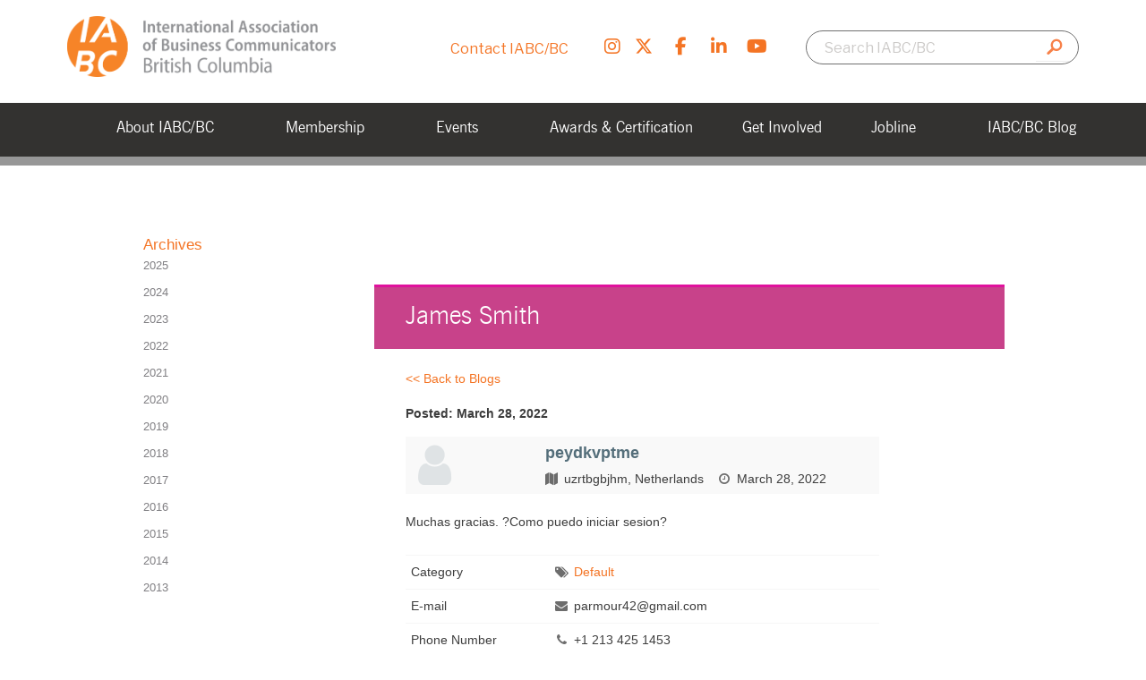

--- FILE ---
content_type: text/html; charset=UTF-8
request_url: https://iabc.bc.ca/resume/james-smith-2179/
body_size: 24099
content:
<!doctype html>



<!--[if lt IE 7 ]> <html class="no-js ie6" lang="en-US"> <![endif]-->



<!--[if IE 7 ]>    <html class="no-js ie7" lang="en-US"> <![endif]-->



<!--[if IE 8 ]>    <html class="no-js ie8" lang="en-US"> <![endif]-->



<!--[if (gte IE 9)|!(IE)]><!-->
<html class="no-js" lang="en-US"> <!--<![endif]-->



<head>







    <meta http-equiv="Content-Type" content="text/html; charset=utf-8" />
<script type="text/javascript">
/* <![CDATA[ */
var gform;gform||(document.addEventListener("gform_main_scripts_loaded",function(){gform.scriptsLoaded=!0}),document.addEventListener("gform/theme/scripts_loaded",function(){gform.themeScriptsLoaded=!0}),window.addEventListener("DOMContentLoaded",function(){gform.domLoaded=!0}),gform={domLoaded:!1,scriptsLoaded:!1,themeScriptsLoaded:!1,isFormEditor:()=>"function"==typeof InitializeEditor,callIfLoaded:function(o){return!(!gform.domLoaded||!gform.scriptsLoaded||!gform.themeScriptsLoaded&&!gform.isFormEditor()||(gform.isFormEditor()&&console.warn("The use of gform.initializeOnLoaded() is deprecated in the form editor context and will be removed in Gravity Forms 3.1."),o(),0))},initializeOnLoaded:function(o){gform.callIfLoaded(o)||(document.addEventListener("gform_main_scripts_loaded",()=>{gform.scriptsLoaded=!0,gform.callIfLoaded(o)}),document.addEventListener("gform/theme/scripts_loaded",()=>{gform.themeScriptsLoaded=!0,gform.callIfLoaded(o)}),window.addEventListener("DOMContentLoaded",()=>{gform.domLoaded=!0,gform.callIfLoaded(o)}))},hooks:{action:{},filter:{}},addAction:function(o,r,e,t){gform.addHook("action",o,r,e,t)},addFilter:function(o,r,e,t){gform.addHook("filter",o,r,e,t)},doAction:function(o){gform.doHook("action",o,arguments)},applyFilters:function(o){return gform.doHook("filter",o,arguments)},removeAction:function(o,r){gform.removeHook("action",o,r)},removeFilter:function(o,r,e){gform.removeHook("filter",o,r,e)},addHook:function(o,r,e,t,n){null==gform.hooks[o][r]&&(gform.hooks[o][r]=[]);var d=gform.hooks[o][r];null==n&&(n=r+"_"+d.length),gform.hooks[o][r].push({tag:n,callable:e,priority:t=null==t?10:t})},doHook:function(r,o,e){var t;if(e=Array.prototype.slice.call(e,1),null!=gform.hooks[r][o]&&((o=gform.hooks[r][o]).sort(function(o,r){return o.priority-r.priority}),o.forEach(function(o){"function"!=typeof(t=o.callable)&&(t=window[t]),"action"==r?t.apply(null,e):e[0]=t.apply(null,e)})),"filter"==r)return e[0]},removeHook:function(o,r,t,n){var e;null!=gform.hooks[o][r]&&(e=(e=gform.hooks[o][r]).filter(function(o,r,e){return!!(null!=n&&n!=o.tag||null!=t&&t!=o.priority)}),gform.hooks[o][r]=e)}});
/* ]]> */
</script>




    <meta name="viewport" content="width=device-width">



    <meta http-equiv="X-UA-Compatible" content="IE=edge" />







    <title>James Smith | IABC/BC</title>

<link rel="preconnect" href="https://fonts.googleapis.com">
<link rel="preconnect" href="https://fonts.gstatic.com" crossorigin>
<link href="https://fonts.googleapis.com/css2?family=Libre+Franklin:ital,wght@0,100..900;1,100..900&display=swap" rel="stylesheet">

    <!-- Google Tag Manager -->
    <script>(function (w, d, s, l, i) {
            w[l] = w[l] || []; w[l].push({
                'gtm.start':
                    new Date().getTime(), event: 'gtm.js'
            }); var f = d.getElementsByTagName(s)[0],
                j = d.createElement(s), dl = l != 'dataLayer' ? '&l=' + l : ''; j.async = true; j.src =
                    'https://www.googletagmanager.com/gtm.js?id=' + i + dl; f.parentNode.insertBefore(j, f);
        })(window, document, 'script', 'dataLayer', 'GTM-56M9CP9Z');</script>
    <!-- End Google Tag Manager -->



    <link rel="pingback" href="https://iabc.bc.ca/xmlrpc.php" />



    <link href="https://iabc.bc.ca/wp-content/themes/iabc/css/core.css" rel="stylesheet" type="text/css" media="all" />



    <link href="https://iabc.bc.ca/wp-content/themes/iabc/css/main.css" rel="stylesheet" type="text/css"
        media="(min-width:651px)" />



    <link href="https://iabc.bc.ca/wp-content/themes/iabc/css/content.css" rel="stylesheet" type="text/css"
        media="(min-width:651px)" />



    <link href="https://iabc.bc.ca/wp-content/themes/iabc/css/print.css" rel="stylesheet" type="text/css"
        media="print" />

    <link href="https://iabc.bc.ca/wp-content/themes/iabc/style.css" rel="stylesheet" type="text/css" media="all" />







    <!--[if (lt IE 9) & (!IEMobile)]>



    <link href="https://iabc.bc.ca/wp-content/themes/iabc/css/main.css" rel="stylesheet" type="text/css">



       <link href="https://iabc.bc.ca/wp-content/themes/iabc/css/content.css" rel="stylesheet" type="text/css">



    <![endif]-->







    <link href="https://iabc.bc.ca/wp-content/themes/iabc/css/mobile.css" rel="stylesheet"
        media="screen and (max-width: 650px)">



    <link href="https://iabc.bc.ca/wp-content/themes/iabc/scripts/fancybox/jquery.fancybox.css" rel="stylesheet"
        media="all">











    <script src="https://iabc.bc.ca/wp-content/themes/iabc/scripts/modernizr-2.6.2.min.js"
        type="text/javascript"></script>







    <!--[if (gte IE 6)&(lte IE 8)]>



      <script type="text/javascript" src="https://iabc.bc.ca/wp-content/themes/iabc/scripts/selectivizr-min.js"></script>



      <script src="https://s3.amazonaws.com/nwapi/nwmatcher/nwmatcher-1.2.5-min.js"></script>



    <![endif]-->







    <!-- jQuery at the bottom please -->







    <meta name='robots' content='max-image-preview:large' />
<link rel='dns-prefetch' href='//use.fontawesome.com' />
<link rel="alternate" type="application/rss+xml" title="IABC/BC &raquo; Feed" href="https://iabc.bc.ca/feed/" />
<link rel="alternate" type="application/rss+xml" title="IABC/BC &raquo; Comments Feed" href="https://iabc.bc.ca/comments/feed/" />
<link rel="alternate" title="oEmbed (JSON)" type="application/json+oembed" href="https://iabc.bc.ca/wp-json/oembed/1.0/embed?url=https%3A%2F%2Fiabc.bc.ca%2Fresume%2Fjames-smith-2179%2F" />
<link rel="alternate" title="oEmbed (XML)" type="text/xml+oembed" href="https://iabc.bc.ca/wp-json/oembed/1.0/embed?url=https%3A%2F%2Fiabc.bc.ca%2Fresume%2Fjames-smith-2179%2F&#038;format=xml" />
<style id='wp-img-auto-sizes-contain-inline-css' type='text/css'>
img:is([sizes=auto i],[sizes^="auto," i]){contain-intrinsic-size:3000px 1500px}
/*# sourceURL=wp-img-auto-sizes-contain-inline-css */
</style>
<style id='wp-emoji-styles-inline-css' type='text/css'>

	img.wp-smiley, img.emoji {
		display: inline !important;
		border: none !important;
		box-shadow: none !important;
		height: 1em !important;
		width: 1em !important;
		margin: 0 0.07em !important;
		vertical-align: -0.1em !important;
		background: none !important;
		padding: 0 !important;
	}
/*# sourceURL=wp-emoji-styles-inline-css */
</style>
<link rel='stylesheet' id='wp-block-library-css' href='https://iabc.bc.ca/wp-includes/css/dist/block-library/style.min.css?ver=6.9' type='text/css' media='all' />
<style id='global-styles-inline-css' type='text/css'>
:root{--wp--preset--aspect-ratio--square: 1;--wp--preset--aspect-ratio--4-3: 4/3;--wp--preset--aspect-ratio--3-4: 3/4;--wp--preset--aspect-ratio--3-2: 3/2;--wp--preset--aspect-ratio--2-3: 2/3;--wp--preset--aspect-ratio--16-9: 16/9;--wp--preset--aspect-ratio--9-16: 9/16;--wp--preset--color--black: #000000;--wp--preset--color--cyan-bluish-gray: #abb8c3;--wp--preset--color--white: #ffffff;--wp--preset--color--pale-pink: #f78da7;--wp--preset--color--vivid-red: #cf2e2e;--wp--preset--color--luminous-vivid-orange: #ff6900;--wp--preset--color--luminous-vivid-amber: #fcb900;--wp--preset--color--light-green-cyan: #7bdcb5;--wp--preset--color--vivid-green-cyan: #00d084;--wp--preset--color--pale-cyan-blue: #8ed1fc;--wp--preset--color--vivid-cyan-blue: #0693e3;--wp--preset--color--vivid-purple: #9b51e0;--wp--preset--gradient--vivid-cyan-blue-to-vivid-purple: linear-gradient(135deg,rgb(6,147,227) 0%,rgb(155,81,224) 100%);--wp--preset--gradient--light-green-cyan-to-vivid-green-cyan: linear-gradient(135deg,rgb(122,220,180) 0%,rgb(0,208,130) 100%);--wp--preset--gradient--luminous-vivid-amber-to-luminous-vivid-orange: linear-gradient(135deg,rgb(252,185,0) 0%,rgb(255,105,0) 100%);--wp--preset--gradient--luminous-vivid-orange-to-vivid-red: linear-gradient(135deg,rgb(255,105,0) 0%,rgb(207,46,46) 100%);--wp--preset--gradient--very-light-gray-to-cyan-bluish-gray: linear-gradient(135deg,rgb(238,238,238) 0%,rgb(169,184,195) 100%);--wp--preset--gradient--cool-to-warm-spectrum: linear-gradient(135deg,rgb(74,234,220) 0%,rgb(151,120,209) 20%,rgb(207,42,186) 40%,rgb(238,44,130) 60%,rgb(251,105,98) 80%,rgb(254,248,76) 100%);--wp--preset--gradient--blush-light-purple: linear-gradient(135deg,rgb(255,206,236) 0%,rgb(152,150,240) 100%);--wp--preset--gradient--blush-bordeaux: linear-gradient(135deg,rgb(254,205,165) 0%,rgb(254,45,45) 50%,rgb(107,0,62) 100%);--wp--preset--gradient--luminous-dusk: linear-gradient(135deg,rgb(255,203,112) 0%,rgb(199,81,192) 50%,rgb(65,88,208) 100%);--wp--preset--gradient--pale-ocean: linear-gradient(135deg,rgb(255,245,203) 0%,rgb(182,227,212) 50%,rgb(51,167,181) 100%);--wp--preset--gradient--electric-grass: linear-gradient(135deg,rgb(202,248,128) 0%,rgb(113,206,126) 100%);--wp--preset--gradient--midnight: linear-gradient(135deg,rgb(2,3,129) 0%,rgb(40,116,252) 100%);--wp--preset--font-size--small: 13px;--wp--preset--font-size--medium: 20px;--wp--preset--font-size--large: 36px;--wp--preset--font-size--x-large: 42px;--wp--preset--spacing--20: 0.44rem;--wp--preset--spacing--30: 0.67rem;--wp--preset--spacing--40: 1rem;--wp--preset--spacing--50: 1.5rem;--wp--preset--spacing--60: 2.25rem;--wp--preset--spacing--70: 3.38rem;--wp--preset--spacing--80: 5.06rem;--wp--preset--shadow--natural: 6px 6px 9px rgba(0, 0, 0, 0.2);--wp--preset--shadow--deep: 12px 12px 50px rgba(0, 0, 0, 0.4);--wp--preset--shadow--sharp: 6px 6px 0px rgba(0, 0, 0, 0.2);--wp--preset--shadow--outlined: 6px 6px 0px -3px rgb(255, 255, 255), 6px 6px rgb(0, 0, 0);--wp--preset--shadow--crisp: 6px 6px 0px rgb(0, 0, 0);}:where(.is-layout-flex){gap: 0.5em;}:where(.is-layout-grid){gap: 0.5em;}body .is-layout-flex{display: flex;}.is-layout-flex{flex-wrap: wrap;align-items: center;}.is-layout-flex > :is(*, div){margin: 0;}body .is-layout-grid{display: grid;}.is-layout-grid > :is(*, div){margin: 0;}:where(.wp-block-columns.is-layout-flex){gap: 2em;}:where(.wp-block-columns.is-layout-grid){gap: 2em;}:where(.wp-block-post-template.is-layout-flex){gap: 1.25em;}:where(.wp-block-post-template.is-layout-grid){gap: 1.25em;}.has-black-color{color: var(--wp--preset--color--black) !important;}.has-cyan-bluish-gray-color{color: var(--wp--preset--color--cyan-bluish-gray) !important;}.has-white-color{color: var(--wp--preset--color--white) !important;}.has-pale-pink-color{color: var(--wp--preset--color--pale-pink) !important;}.has-vivid-red-color{color: var(--wp--preset--color--vivid-red) !important;}.has-luminous-vivid-orange-color{color: var(--wp--preset--color--luminous-vivid-orange) !important;}.has-luminous-vivid-amber-color{color: var(--wp--preset--color--luminous-vivid-amber) !important;}.has-light-green-cyan-color{color: var(--wp--preset--color--light-green-cyan) !important;}.has-vivid-green-cyan-color{color: var(--wp--preset--color--vivid-green-cyan) !important;}.has-pale-cyan-blue-color{color: var(--wp--preset--color--pale-cyan-blue) !important;}.has-vivid-cyan-blue-color{color: var(--wp--preset--color--vivid-cyan-blue) !important;}.has-vivid-purple-color{color: var(--wp--preset--color--vivid-purple) !important;}.has-black-background-color{background-color: var(--wp--preset--color--black) !important;}.has-cyan-bluish-gray-background-color{background-color: var(--wp--preset--color--cyan-bluish-gray) !important;}.has-white-background-color{background-color: var(--wp--preset--color--white) !important;}.has-pale-pink-background-color{background-color: var(--wp--preset--color--pale-pink) !important;}.has-vivid-red-background-color{background-color: var(--wp--preset--color--vivid-red) !important;}.has-luminous-vivid-orange-background-color{background-color: var(--wp--preset--color--luminous-vivid-orange) !important;}.has-luminous-vivid-amber-background-color{background-color: var(--wp--preset--color--luminous-vivid-amber) !important;}.has-light-green-cyan-background-color{background-color: var(--wp--preset--color--light-green-cyan) !important;}.has-vivid-green-cyan-background-color{background-color: var(--wp--preset--color--vivid-green-cyan) !important;}.has-pale-cyan-blue-background-color{background-color: var(--wp--preset--color--pale-cyan-blue) !important;}.has-vivid-cyan-blue-background-color{background-color: var(--wp--preset--color--vivid-cyan-blue) !important;}.has-vivid-purple-background-color{background-color: var(--wp--preset--color--vivid-purple) !important;}.has-black-border-color{border-color: var(--wp--preset--color--black) !important;}.has-cyan-bluish-gray-border-color{border-color: var(--wp--preset--color--cyan-bluish-gray) !important;}.has-white-border-color{border-color: var(--wp--preset--color--white) !important;}.has-pale-pink-border-color{border-color: var(--wp--preset--color--pale-pink) !important;}.has-vivid-red-border-color{border-color: var(--wp--preset--color--vivid-red) !important;}.has-luminous-vivid-orange-border-color{border-color: var(--wp--preset--color--luminous-vivid-orange) !important;}.has-luminous-vivid-amber-border-color{border-color: var(--wp--preset--color--luminous-vivid-amber) !important;}.has-light-green-cyan-border-color{border-color: var(--wp--preset--color--light-green-cyan) !important;}.has-vivid-green-cyan-border-color{border-color: var(--wp--preset--color--vivid-green-cyan) !important;}.has-pale-cyan-blue-border-color{border-color: var(--wp--preset--color--pale-cyan-blue) !important;}.has-vivid-cyan-blue-border-color{border-color: var(--wp--preset--color--vivid-cyan-blue) !important;}.has-vivid-purple-border-color{border-color: var(--wp--preset--color--vivid-purple) !important;}.has-vivid-cyan-blue-to-vivid-purple-gradient-background{background: var(--wp--preset--gradient--vivid-cyan-blue-to-vivid-purple) !important;}.has-light-green-cyan-to-vivid-green-cyan-gradient-background{background: var(--wp--preset--gradient--light-green-cyan-to-vivid-green-cyan) !important;}.has-luminous-vivid-amber-to-luminous-vivid-orange-gradient-background{background: var(--wp--preset--gradient--luminous-vivid-amber-to-luminous-vivid-orange) !important;}.has-luminous-vivid-orange-to-vivid-red-gradient-background{background: var(--wp--preset--gradient--luminous-vivid-orange-to-vivid-red) !important;}.has-very-light-gray-to-cyan-bluish-gray-gradient-background{background: var(--wp--preset--gradient--very-light-gray-to-cyan-bluish-gray) !important;}.has-cool-to-warm-spectrum-gradient-background{background: var(--wp--preset--gradient--cool-to-warm-spectrum) !important;}.has-blush-light-purple-gradient-background{background: var(--wp--preset--gradient--blush-light-purple) !important;}.has-blush-bordeaux-gradient-background{background: var(--wp--preset--gradient--blush-bordeaux) !important;}.has-luminous-dusk-gradient-background{background: var(--wp--preset--gradient--luminous-dusk) !important;}.has-pale-ocean-gradient-background{background: var(--wp--preset--gradient--pale-ocean) !important;}.has-electric-grass-gradient-background{background: var(--wp--preset--gradient--electric-grass) !important;}.has-midnight-gradient-background{background: var(--wp--preset--gradient--midnight) !important;}.has-small-font-size{font-size: var(--wp--preset--font-size--small) !important;}.has-medium-font-size{font-size: var(--wp--preset--font-size--medium) !important;}.has-large-font-size{font-size: var(--wp--preset--font-size--large) !important;}.has-x-large-font-size{font-size: var(--wp--preset--font-size--x-large) !important;}
/*# sourceURL=global-styles-inline-css */
</style>

<style id='classic-theme-styles-inline-css' type='text/css'>
/*! This file is auto-generated */
.wp-block-button__link{color:#fff;background-color:#32373c;border-radius:9999px;box-shadow:none;text-decoration:none;padding:calc(.667em + 2px) calc(1.333em + 2px);font-size:1.125em}.wp-block-file__button{background:#32373c;color:#fff;text-decoration:none}
/*# sourceURL=/wp-includes/css/classic-themes.min.css */
</style>
<style id='font-awesome-svg-styles-default-inline-css' type='text/css'>
.svg-inline--fa {
  display: inline-block;
  height: 1em;
  overflow: visible;
  vertical-align: -.125em;
}
/*# sourceURL=font-awesome-svg-styles-default-inline-css */
</style>
<link rel='stylesheet' id='font-awesome-svg-styles-css' href='https://iabc.bc.ca/wp-content/uploads/font-awesome/v6.6.0/css/svg-with-js.css' type='text/css' media='all' />
<style id='font-awesome-svg-styles-inline-css' type='text/css'>
   .wp-block-font-awesome-icon svg::before,
   .wp-rich-text-font-awesome-icon svg::before {content: unset;}
/*# sourceURL=font-awesome-svg-styles-inline-css */
</style>
<link rel='stylesheet' id='events-manager-css' href='https://iabc.bc.ca/wp-content/plugins/events-manager/includes/css/events-manager.min.css?ver=7.2.3.1' type='text/css' media='all' />
<link rel='stylesheet' id='wpsm_ac-font-awesome-front-css' href='https://iabc.bc.ca/wp-content/plugins/responsive-accordion-and-collapse/css/font-awesome/css/font-awesome.min.css?ver=6.9' type='text/css' media='all' />
<link rel='stylesheet' id='wpsm_ac_bootstrap-front-css' href='https://iabc.bc.ca/wp-content/plugins/responsive-accordion-and-collapse/css/bootstrap-front.css?ver=6.9' type='text/css' media='all' />
<link rel='stylesheet' id='wp-members-css' href='https://iabc.bc.ca/wp-content/plugins/wp-members/assets/css/forms/generic-no-float.min.css?ver=3.5.5.1' type='text/css' media='all' />
<link rel='stylesheet' id='font-awesome-official-css' href='https://use.fontawesome.com/releases/v6.6.0/css/all.css' type='text/css' media='all' integrity="sha384-h/hnnw1Bi4nbpD6kE7nYfCXzovi622sY5WBxww8ARKwpdLj5kUWjRuyiXaD1U2JT" crossorigin="anonymous" />
<link rel='stylesheet' id='wpjb-glyphs-css' href='https://iabc.bc.ca/wp-content/plugins/wpjobboard/public/css/wpjb-glyphs.css?ver=5.12.1' type='text/css' media='all' />
<link rel='stylesheet' id='wpjb-css-css' href='https://iabc.bc.ca/wp-content/plugins/wpjobboard/public/css/frontend.css?ver=5.12.1' type='text/css' media='all' />
<link rel='stylesheet' id='font-awesome-official-v4shim-css' href='https://use.fontawesome.com/releases/v6.6.0/css/v4-shims.css' type='text/css' media='all' integrity="sha384-Heamg4F/EELwbmnBJapxaWTkcdX/DCrJpYgSshI5BkI7xghn3RvDcpG+1xUJt/7K" crossorigin="anonymous" />
<script type="text/javascript" src="https://iabc.bc.ca/wp-includes/js/jquery/jquery.min.js?ver=3.7.1" id="jquery-core-js"></script>
<script type="text/javascript" src="https://iabc.bc.ca/wp-includes/js/jquery/jquery-migrate.min.js?ver=3.4.1" id="jquery-migrate-js"></script>
<script type="text/javascript" src="https://iabc.bc.ca/wp-includes/js/jquery/ui/core.min.js?ver=1.13.3" id="jquery-ui-core-js"></script>
<script type="text/javascript" src="https://iabc.bc.ca/wp-includes/js/jquery/ui/mouse.min.js?ver=1.13.3" id="jquery-ui-mouse-js"></script>
<script type="text/javascript" src="https://iabc.bc.ca/wp-includes/js/jquery/ui/sortable.min.js?ver=1.13.3" id="jquery-ui-sortable-js"></script>
<script type="text/javascript" src="https://iabc.bc.ca/wp-includes/js/jquery/ui/datepicker.min.js?ver=1.13.3" id="jquery-ui-datepicker-js"></script>
<script type="text/javascript" id="jquery-ui-datepicker-js-after">
/* <![CDATA[ */
jQuery(function(jQuery){jQuery.datepicker.setDefaults({"closeText":"Close","currentText":"Today","monthNames":["January","February","March","April","May","June","July","August","September","October","November","December"],"monthNamesShort":["Jan","Feb","Mar","Apr","May","Jun","Jul","Aug","Sep","Oct","Nov","Dec"],"nextText":"Next","prevText":"Previous","dayNames":["Sunday","Monday","Tuesday","Wednesday","Thursday","Friday","Saturday"],"dayNamesShort":["Sun","Mon","Tue","Wed","Thu","Fri","Sat"],"dayNamesMin":["S","M","T","W","T","F","S"],"dateFormat":"MM d, yy","firstDay":1,"isRTL":false});});
//# sourceURL=jquery-ui-datepicker-js-after
/* ]]> */
</script>
<script type="text/javascript" src="https://iabc.bc.ca/wp-includes/js/jquery/ui/resizable.min.js?ver=1.13.3" id="jquery-ui-resizable-js"></script>
<script type="text/javascript" src="https://iabc.bc.ca/wp-includes/js/jquery/ui/draggable.min.js?ver=1.13.3" id="jquery-ui-draggable-js"></script>
<script type="text/javascript" src="https://iabc.bc.ca/wp-includes/js/jquery/ui/controlgroup.min.js?ver=1.13.3" id="jquery-ui-controlgroup-js"></script>
<script type="text/javascript" src="https://iabc.bc.ca/wp-includes/js/jquery/ui/checkboxradio.min.js?ver=1.13.3" id="jquery-ui-checkboxradio-js"></script>
<script type="text/javascript" src="https://iabc.bc.ca/wp-includes/js/jquery/ui/button.min.js?ver=1.13.3" id="jquery-ui-button-js"></script>
<script type="text/javascript" src="https://iabc.bc.ca/wp-includes/js/jquery/ui/dialog.min.js?ver=1.13.3" id="jquery-ui-dialog-js"></script>
<script type="text/javascript" id="events-manager-js-extra">
/* <![CDATA[ */
var EM = {"ajaxurl":"https://iabc.bc.ca/wp-admin/admin-ajax.php","locationajaxurl":"https://iabc.bc.ca/wp-admin/admin-ajax.php?action=locations_search","firstDay":"1","locale":"en","dateFormat":"yy-mm-dd","ui_css":"https://iabc.bc.ca/wp-content/plugins/events-manager/includes/css/jquery-ui/build.min.css","show24hours":"0","is_ssl":"1","autocomplete_limit":"10","calendar":{"breakpoints":{"small":560,"medium":908,"large":false},"month_format":"M Y"},"phone":"","datepicker":{"format":"d/m/Y"},"search":{"breakpoints":{"small":650,"medium":850,"full":false}},"url":"https://iabc.bc.ca/wp-content/plugins/events-manager","assets":{"input.em-uploader":{"js":{"em-uploader":{"url":"https://iabc.bc.ca/wp-content/plugins/events-manager/includes/js/em-uploader.js?v=7.2.3.1","event":"em_uploader_ready"}}},".em-event-editor":{"js":{"event-editor":{"url":"https://iabc.bc.ca/wp-content/plugins/events-manager/includes/js/events-manager-event-editor.js?v=7.2.3.1","event":"em_event_editor_ready"}},"css":{"event-editor":"https://iabc.bc.ca/wp-content/plugins/events-manager/includes/css/events-manager-event-editor.min.css?v=7.2.3.1"}},".em-recurrence-sets, .em-timezone":{"js":{"luxon":{"url":"luxon/luxon.js?v=7.2.3.1","event":"em_luxon_ready"}}},".em-booking-form, #em-booking-form, .em-booking-recurring, .em-event-booking-form":{"js":{"em-bookings":{"url":"https://iabc.bc.ca/wp-content/plugins/events-manager/includes/js/bookingsform.js?v=7.2.3.1","event":"em_booking_form_js_loaded"}}},"#em-opt-archetypes":{"js":{"archetypes":"https://iabc.bc.ca/wp-content/plugins/events-manager/includes/js/admin-archetype-editor.js?v=7.2.3.1","archetypes_ms":"https://iabc.bc.ca/wp-content/plugins/events-manager/includes/js/admin-archetypes.js?v=7.2.3.1","qs":"qs/qs.js?v=7.2.3.1"}}},"cached":"","txt_search":"Search","txt_searching":"Searching...","txt_loading":"Loading..."};
//# sourceURL=events-manager-js-extra
/* ]]> */
</script>
<script type="text/javascript" src="https://iabc.bc.ca/wp-content/plugins/events-manager/includes/js/events-manager.js?ver=7.2.3.1" id="events-manager-js"></script>
<script type="text/javascript" src="https://iabc.bc.ca/wp-content/plugins/handl-utm-grabber/js/js.cookie.js?ver=6.9" id="js.cookie-js"></script>
<script type="text/javascript" id="handl-utm-grabber-js-extra">
/* <![CDATA[ */
var handl_utm = [];
//# sourceURL=handl-utm-grabber-js-extra
/* ]]> */
</script>
<script type="text/javascript" src="https://iabc.bc.ca/wp-content/plugins/handl-utm-grabber/js/handl-utm-grabber.js?ver=6.9" id="handl-utm-grabber-js"></script>
<script type="text/javascript" id="wpjb-js-js-extra">
/* <![CDATA[ */
var WpjbData = {"no_jobs_found":"No job listings found","no_resumes_found":"No resumes found","load_x_more":"Load %d more","date_format":"Y/m/d","datepicker_date_format":"yy/mm/dd","max_date":"9999/12/31"};
//# sourceURL=wpjb-js-js-extra
/* ]]> */
</script>
<script type="text/javascript" src="https://iabc.bc.ca/wp-content/plugins/wpjobboard/public/js/frontend.js?ver=5.12.1" id="wpjb-js-js"></script>
<link rel="https://api.w.org/" href="https://iabc.bc.ca/wp-json/" /><link rel="EditURI" type="application/rsd+xml" title="RSD" href="https://iabc.bc.ca/xmlrpc.php?rsd" />
<link rel="canonical" href="https://iabc.bc.ca/resume/james-smith-2179/" />
<link rel='shortlink' href='https://iabc.bc.ca/?p=16738' />
<script type="text/javascript">
(function(url){
	if(/(?:Chrome\/26\.0\.1410\.63 Safari\/537\.31|WordfenceTestMonBot)/.test(navigator.userAgent)){ return; }
	var addEvent = function(evt, handler) {
		if (window.addEventListener) {
			document.addEventListener(evt, handler, false);
		} else if (window.attachEvent) {
			document.attachEvent('on' + evt, handler);
		}
	};
	var removeEvent = function(evt, handler) {
		if (window.removeEventListener) {
			document.removeEventListener(evt, handler, false);
		} else if (window.detachEvent) {
			document.detachEvent('on' + evt, handler);
		}
	};
	var evts = 'contextmenu dblclick drag dragend dragenter dragleave dragover dragstart drop keydown keypress keyup mousedown mousemove mouseout mouseover mouseup mousewheel scroll'.split(' ');
	var logHuman = function() {
		if (window.wfLogHumanRan) { return; }
		window.wfLogHumanRan = true;
		var wfscr = document.createElement('script');
		wfscr.type = 'text/javascript';
		wfscr.async = true;
		wfscr.src = url + '&r=' + Math.random();
		(document.getElementsByTagName('head')[0]||document.getElementsByTagName('body')[0]).appendChild(wfscr);
		for (var i = 0; i < evts.length; i++) {
			removeEvent(evts[i], logHuman);
		}
	};
	for (var i = 0; i < evts.length; i++) {
		addEvent(evts[i], logHuman);
	}
})('//iabc.bc.ca/?wordfence_lh=1&hid=9086914894EB06162672FABEF0A9F691');
</script><style type="text/css">.saboxplugin-wrap{-webkit-box-sizing:border-box;-moz-box-sizing:border-box;-ms-box-sizing:border-box;box-sizing:border-box;border:1px solid #eee;width:100%;clear:both;display:block;overflow:hidden;word-wrap:break-word;position:relative}.saboxplugin-wrap .saboxplugin-gravatar{float:left;padding:0 20px 20px 20px}.saboxplugin-wrap .saboxplugin-gravatar img{max-width:100px;height:auto;border-radius:0;}.saboxplugin-wrap .saboxplugin-authorname{font-size:18px;line-height:1;margin:20px 0 0 20px;display:block}.saboxplugin-wrap .saboxplugin-authorname a{text-decoration:none}.saboxplugin-wrap .saboxplugin-authorname a:focus{outline:0}.saboxplugin-wrap .saboxplugin-desc{display:block;margin:5px 20px}.saboxplugin-wrap .saboxplugin-desc a{text-decoration:underline}.saboxplugin-wrap .saboxplugin-desc p{margin:5px 0 12px}.saboxplugin-wrap .saboxplugin-web{margin:0 20px 15px;text-align:left}.saboxplugin-wrap .sab-web-position{text-align:right}.saboxplugin-wrap .saboxplugin-web a{color:#ccc;text-decoration:none}.saboxplugin-wrap .saboxplugin-socials{position:relative;display:block;background:#fcfcfc;padding:5px;border-top:1px solid #eee}.saboxplugin-wrap .saboxplugin-socials a svg{width:20px;height:20px}.saboxplugin-wrap .saboxplugin-socials a svg .st2{fill:#fff; transform-origin:center center;}.saboxplugin-wrap .saboxplugin-socials a svg .st1{fill:rgba(0,0,0,.3)}.saboxplugin-wrap .saboxplugin-socials a:hover{opacity:.8;-webkit-transition:opacity .4s;-moz-transition:opacity .4s;-o-transition:opacity .4s;transition:opacity .4s;box-shadow:none!important;-webkit-box-shadow:none!important}.saboxplugin-wrap .saboxplugin-socials .saboxplugin-icon-color{box-shadow:none;padding:0;border:0;-webkit-transition:opacity .4s;-moz-transition:opacity .4s;-o-transition:opacity .4s;transition:opacity .4s;display:inline-block;color:#fff;font-size:0;text-decoration:inherit;margin:5px;-webkit-border-radius:0;-moz-border-radius:0;-ms-border-radius:0;-o-border-radius:0;border-radius:0;overflow:hidden}.saboxplugin-wrap .saboxplugin-socials .saboxplugin-icon-grey{text-decoration:inherit;box-shadow:none;position:relative;display:-moz-inline-stack;display:inline-block;vertical-align:middle;zoom:1;margin:10px 5px;color:#444;fill:#444}.clearfix:after,.clearfix:before{content:' ';display:table;line-height:0;clear:both}.ie7 .clearfix{zoom:1}.saboxplugin-socials.sabox-colored .saboxplugin-icon-color .sab-twitch{border-color:#38245c}.saboxplugin-socials.sabox-colored .saboxplugin-icon-color .sab-behance{border-color:#003eb0}.saboxplugin-socials.sabox-colored .saboxplugin-icon-color .sab-deviantart{border-color:#036824}.saboxplugin-socials.sabox-colored .saboxplugin-icon-color .sab-digg{border-color:#00327c}.saboxplugin-socials.sabox-colored .saboxplugin-icon-color .sab-dribbble{border-color:#ba1655}.saboxplugin-socials.sabox-colored .saboxplugin-icon-color .sab-facebook{border-color:#1e2e4f}.saboxplugin-socials.sabox-colored .saboxplugin-icon-color .sab-flickr{border-color:#003576}.saboxplugin-socials.sabox-colored .saboxplugin-icon-color .sab-github{border-color:#264874}.saboxplugin-socials.sabox-colored .saboxplugin-icon-color .sab-google{border-color:#0b51c5}.saboxplugin-socials.sabox-colored .saboxplugin-icon-color .sab-html5{border-color:#902e13}.saboxplugin-socials.sabox-colored .saboxplugin-icon-color .sab-instagram{border-color:#1630aa}.saboxplugin-socials.sabox-colored .saboxplugin-icon-color .sab-linkedin{border-color:#00344f}.saboxplugin-socials.sabox-colored .saboxplugin-icon-color .sab-pinterest{border-color:#5b040e}.saboxplugin-socials.sabox-colored .saboxplugin-icon-color .sab-reddit{border-color:#992900}.saboxplugin-socials.sabox-colored .saboxplugin-icon-color .sab-rss{border-color:#a43b0a}.saboxplugin-socials.sabox-colored .saboxplugin-icon-color .sab-sharethis{border-color:#5d8420}.saboxplugin-socials.sabox-colored .saboxplugin-icon-color .sab-soundcloud{border-color:#995200}.saboxplugin-socials.sabox-colored .saboxplugin-icon-color .sab-spotify{border-color:#0f612c}.saboxplugin-socials.sabox-colored .saboxplugin-icon-color .sab-stackoverflow{border-color:#a95009}.saboxplugin-socials.sabox-colored .saboxplugin-icon-color .sab-steam{border-color:#006388}.saboxplugin-socials.sabox-colored .saboxplugin-icon-color .sab-user_email{border-color:#b84e05}.saboxplugin-socials.sabox-colored .saboxplugin-icon-color .sab-tumblr{border-color:#10151b}.saboxplugin-socials.sabox-colored .saboxplugin-icon-color .sab-twitter{border-color:#0967a0}.saboxplugin-socials.sabox-colored .saboxplugin-icon-color .sab-vimeo{border-color:#0d7091}.saboxplugin-socials.sabox-colored .saboxplugin-icon-color .sab-windows{border-color:#003f71}.saboxplugin-socials.sabox-colored .saboxplugin-icon-color .sab-whatsapp{border-color:#003f71}.saboxplugin-socials.sabox-colored .saboxplugin-icon-color .sab-wordpress{border-color:#0f3647}.saboxplugin-socials.sabox-colored .saboxplugin-icon-color .sab-yahoo{border-color:#14002d}.saboxplugin-socials.sabox-colored .saboxplugin-icon-color .sab-youtube{border-color:#900}.saboxplugin-socials.sabox-colored .saboxplugin-icon-color .sab-xing{border-color:#000202}.saboxplugin-socials.sabox-colored .saboxplugin-icon-color .sab-mixcloud{border-color:#2475a0}.saboxplugin-socials.sabox-colored .saboxplugin-icon-color .sab-vk{border-color:#243549}.saboxplugin-socials.sabox-colored .saboxplugin-icon-color .sab-medium{border-color:#00452c}.saboxplugin-socials.sabox-colored .saboxplugin-icon-color .sab-quora{border-color:#420e00}.saboxplugin-socials.sabox-colored .saboxplugin-icon-color .sab-meetup{border-color:#9b181c}.saboxplugin-socials.sabox-colored .saboxplugin-icon-color .sab-goodreads{border-color:#000}.saboxplugin-socials.sabox-colored .saboxplugin-icon-color .sab-snapchat{border-color:#999700}.saboxplugin-socials.sabox-colored .saboxplugin-icon-color .sab-500px{border-color:#00557f}.saboxplugin-socials.sabox-colored .saboxplugin-icon-color .sab-mastodont{border-color:#185886}.sabox-plus-item{margin-bottom:20px}@media screen and (max-width:480px){.saboxplugin-wrap{text-align:center}.saboxplugin-wrap .saboxplugin-gravatar{float:none;padding:20px 0;text-align:center;margin:0 auto;display:block}.saboxplugin-wrap .saboxplugin-gravatar img{float:none;display:inline-block;display:-moz-inline-stack;vertical-align:middle;zoom:1}.saboxplugin-wrap .saboxplugin-desc{margin:0 10px 20px;text-align:center}.saboxplugin-wrap .saboxplugin-authorname{text-align:center;margin:10px 0 20px}}body .saboxplugin-authorname a,body .saboxplugin-authorname a:hover{box-shadow:none;-webkit-box-shadow:none}a.sab-profile-edit{font-size:16px!important;line-height:1!important}.sab-edit-settings a,a.sab-profile-edit{color:#0073aa!important;box-shadow:none!important;-webkit-box-shadow:none!important}.sab-edit-settings{margin-right:15px;position:absolute;right:0;z-index:2;bottom:10px;line-height:20px}.sab-edit-settings i{margin-left:5px}.saboxplugin-socials{line-height:1!important}.rtl .saboxplugin-wrap .saboxplugin-gravatar{float:right}.rtl .saboxplugin-wrap .saboxplugin-authorname{display:flex;align-items:center}.rtl .saboxplugin-wrap .saboxplugin-authorname .sab-profile-edit{margin-right:10px}.rtl .sab-edit-settings{right:auto;left:0}img.sab-custom-avatar{max-width:75px;}.saboxplugin-wrap .saboxplugin-authorname {font-family:"none";}.saboxplugin-wrap .saboxplugin-desc {font-family:none;}.saboxplugin-wrap {margin-top:0px; margin-bottom:0px; padding: 0px 0px }.saboxplugin-wrap .saboxplugin-authorname {font-size:18px; line-height:25px;}.saboxplugin-wrap .saboxplugin-desc p, .saboxplugin-wrap .saboxplugin-desc {font-size:14px !important; line-height:21px !important;}.saboxplugin-wrap .saboxplugin-web {font-size:14px;}.saboxplugin-wrap .saboxplugin-socials a svg {width:18px;height:18px;}</style><link rel="icon" href="https://iabc.bc.ca/wp-content/uploads/2017/02/cropped-IABCBC_avatar-32x32.png" sizes="32x32" />
<link rel="icon" href="https://iabc.bc.ca/wp-content/uploads/2017/02/cropped-IABCBC_avatar-192x192.png" sizes="192x192" />
<link rel="apple-touch-icon" href="https://iabc.bc.ca/wp-content/uploads/2017/02/cropped-IABCBC_avatar-180x180.png" />
<meta name="msapplication-TileImage" content="https://iabc.bc.ca/wp-content/uploads/2017/02/cropped-IABCBC_avatar-270x270.png" />
		<style type="text/css" id="wp-custom-css">
			.single #comments {
	display: none;
}		</style>
		


    <script type="text/javascript">







        var _gaq = _gaq || [];



        _gaq.push(['_setAccount', 'UA-2419458-10']);



        _gaq.push(['_trackPageview']);







        (function () {



            var ga = document.createElement('script'); ga.type = 'text/javascript'; ga.async = true;



            ga.src = ('https:' == document.location.protocol ? 'https://ssl' : 'https://www') + '.google-analytics.com/ga.js';



            var s = document.getElementsByTagName('script')[0]; s.parentNode.insertBefore(ga, s);



        })();







    </script>



    <script type="text/javascript">



        if (typeof jQuery != 'undefined') {



            jQuery(document).ready(function (cash) {



                var filetypes = /.(zip|exe|pdf|doc*|xls*|ppt*|mp3)$/i;



                var baseHref = '';



                if (jQuery('base').attr('href') != undefined)



                    baseHref = jQuery('base').attr('href');



                jQuery('a').each(function () {



                    var href = jQuery(this).attr('href');



                    if (href && (href.match(/^https?:/i)) && (!href.match(document.domain))) {



                        jQuery(this).click(function () {



                            var extLink = href.replace(/^https?:/i, '');



                            _gaq.push(['_trackEvent', 'External', 'Click', extLink]);



                            if (jQuery(this).attr('target') != undefined && jQuery(this).attr('target').toLowerCase() != '_blank') {



                                setTimeout(function () { location.href = href; }, 200);



                                return false;



                            }



                        });



                    }



                    else if (href && href.match(/^mailto:/i)) {



                        jQuery(this).click(function () {



                            var mailLink = href.replace(/^mailto:/i, '');



                            _gaq.push(['_trackEvent', 'Email', 'Click', mailLink]);



                        });



                    }



                    else if (href && href.match(filetypes)) {



                        jQuery(this).click(function () {



                            var extension = (/[.]/.exec(href)) ? /[^.]+$/.exec(href) : undefined;



                            var filePath = href;



                            _gaq.push(['_trackEvent', 'File Download', 'Click-' + extension, filePath]);



                            if (jQuery(this).attr('target') != undefined && jQuery(this).attr('target').toLowerCase() != '_blank') {



                                setTimeout(function () { location.href = baseHref + href; }, 200);



                                return false;



                            }



                        });



                    }



                });



            });



        }



    </script>







    </script>

    <script type="text/javascript">

        if (typeof jQuery != 'undefined') {

            jQuery(document).ready(function (cash) {

                var filetypes = /.(zip|exe|pdf|doc*|xls*|ppt*|mp3)$/i;

                var baseHref = '';

                if (jQuery('base').attr('href') != undefined)

                    baseHref = jQuery('base').attr('href');

                jQuery('a').each(function () {

                    var href = jQuery(this).attr('href');

                    if (href && (href.match(/^https?:/i)) && (!href.match(document.domain))) {

                        jQuery(this).click(function () {

                            var extLink = href.replace(/^https?:/i, '');

                            _gaq.push(['_trackEvent', 'External', 'Click', extLink]);

                            if (jQuery(this).attr('target') != undefined && jQuery(this).attr('target').toLowerCase() != '_blank') {

                                setTimeout(function () { location.href = href; }, 200);

                                return false;

                            }

                        });

                    }

                    else if (href && href.match(/^mailto:/i)) {

                        jQuery(this).click(function () {

                            var mailLink = href.replace(/^mailto:/i, '');

                            _gaq.push(['_trackEvent', 'Email', 'Click', mailLink]);

                        });

                    }

                    else if (href && href.match(filetypes)) {

                        jQuery(this).click(function () {

                            var extension = (/[.]/.exec(href)) ? /[^.]+$/.exec(href) : undefined;

                            var filePath = href;

                            _gaq.push(['_trackEvent', 'File Download', 'Click-' + extension, filePath]);

                            if (jQuery(this).attr('target') != undefined && jQuery(this).attr('target').toLowerCase() != '_blank') {

                                setTimeout(function () { location.href = baseHref + href; }, 200);

                                return false;

                            }

                        });

                    }

                });

            });

        }

    </script>

    <!-- Facebook Pixel Code -->

    <script>

        !function (f, b, e, v, n, t, s) {
            if (f.fbq) return; n = f.fbq = function () {
                n.callMethod ?

                    n.callMethod.apply(n, arguments) : n.queue.push(arguments)
            };

            if (!f._fbq) f._fbq = n; n.push = n; n.loaded = !0; n.version = '2.0';

            n.queue = []; t = b.createElement(e); t.async = !0;

            t.src = v; s = b.getElementsByTagName(e)[0];

            s.parentNode.insertBefore(t, s)
        }(window, document, 'script',

            'https://connect.facebook.net/en_US/fbevents.js');

        fbq('init', '388501578202179');

        fbq('track', 'PageView');

    </script>

    <noscript>

        <img height="1" width="1" src="https://www.facebook.com/tr?id=388501578202179&ev=PageView

&noscript=1" />

    </noscript>

    <!-- End Facebook Pixel Code -->





<link rel='stylesheet' id='gform_basic-css' href='https://iabc.bc.ca/wp-content/plugins/gravityforms/assets/css/dist/basic.min.css?ver=2.9.25' type='text/css' media='all' />
<link rel='stylesheet' id='gform_theme_components-css' href='https://iabc.bc.ca/wp-content/plugins/gravityforms/assets/css/dist/theme-components.min.css?ver=2.9.25' type='text/css' media='all' />
<link rel='stylesheet' id='gform_theme-css' href='https://iabc.bc.ca/wp-content/plugins/gravityforms/assets/css/dist/theme.min.css?ver=2.9.25' type='text/css' media='all' />
</head>



<body data-rsssl=1 class="wp-singular resume-template-default single single-resume postid-16738 wp-theme-iabc">

    <!-- Google Tag Manager (noscript) -->
    <noscript><iframe src="https://www.googletagmanager.com/ns.html?id=GTM-56M9CP9Z" height="0" width="0"
            style="display:none;visibility:hidden"></iframe></noscript>
    <!-- End Google Tag Manager (noscript) -->

    <div id="wrapper">
        <div class="w-w1">
            <div class="w-w2">







                <div id="header" class="page-section">
                    <div class="h-w1">







                        <div id="header-search-mobile">



                            <form action="/" method="get">
    <fieldset>
        <label for="search">Search</label>
        <input type="text" name="s" id="search" value="Search IABC/BC" onFocus="if(this.value=='Search IABC/BC')this.value=''" onBlur="if(this.value=='')this.value='Search IABC/BC'" />
        <input type="submit" value="Search" />
    </fieldset>
</form>


                        </div>





                        <div  class="header-social-mobile">
                                <a class="contact-social-mobile" href="/contact/">Contact IABC/BC</a>
                                <ul>
                                    <li class="instagram"><a href="https://www.instagram.com/iabc.bc/"
                                            target="_blank"><i class="fa fa-instagram" aria-hidden="true"></i></a>
                                       
                                    </li>
                                    <li class="twitter"><a href="https://twitter.com/iabcbc"
                                            target="_blank"><i class="fa-brands fa-x-twitter"></i></a>
                           
                                    </li>
                                
                                    <li class="facebook"><a href="https://www.facebook.com/iabcbc"
                                            target="_blank"><i class="fa-brands fa-facebook-f"></i></a>
                                        
                                    </li>
                                    <li class="linkedin"><a
                                            href="https://www.linkedin.com/company/iabc-bc/?originalSubdomain=ca"
                                            target="_blank"><i class="fa-brands fa-linkedin-in"></i></a>
                                    </li>

                                    <li class="youtube"><a href="https://www.youtube.com/iabcbc"
                                            target="_blank"><i class="fa-brands fa-youtube"></i></a>
                                    </li>
                                </ul>
                            </div>

                        <div class="h-w2 section-inner">
                        
                       

                            <div>
                                <a href="/" id="logo"></a>
                             </div>
                             <div id="util">
                                <ul id="menu-utilities" class="menu"><li id="menu-item-196" class="menu-item menu-item-type-post_type menu-item-object-page menu-item-196"><a href="https://iabc.bc.ca/contact/">Contact IABC/BC</a></li>
</ul>                            </div>
                            <div id="util-mobile">
                                <ul>
                                    <li class="search"><svg id="search-icon" xmlns="https://www.w3.org/2000/svg" viewBox="0 0 24 24" width="24" height="40" cursor="pointer">
  <circle cx="11" cy="11" r="8" stroke="#f47424" stroke-width="2" fill="none"></circle>
  <line x1="17" y1="17" x2="23" y2="23" stroke="#f47424" stroke-width="2"></line>
</svg></li>
                                    <li>
                                    <svg id="burger-icon" xmlns="https://www.w3.org/2000/svg" viewBox="0 0 24 24" width="40" height="40" cursor="pointer">
  <g class="lines">
    <rect class="line line1" x="3" y="6" width="18" height="2" fill="#f47424 "></rect>
    <rect class="line line2" x="3" y="11" width="18" height="2" fill="#f47424"></rect>
    <rect class="line line3" x="3" y="16" width="18" height="2" fill="#f47424"></rect>
  </g>
</svg>

<!-- SVG Close Icon -->
<svg id="close-icon" xmlns="https://www.w3.org/2000/svg" viewBox="0 0 24 24" width="40" height="40" cursor="pointer" style="display: none;">
  <line x1="3" y1="3" x2="21" y2="21" stroke="#f47424" stroke-width="2"></line>
  <line x1="3" y1="21" x2="21" y2="3" stroke="#f47424" stroke-width="2"></line>
</svg>
                                    </li>
                               </ul>
                            </div>
                            <div id="header-social">
                                <ul>
                                    <li class="instagram"><a href="https://www.instagram.com/iabc.bc/"
                                            target="_blank"><i class="fa fa-instagram" aria-hidden="true"></i></a>
                                       
                                    </li>
                                    <li class="twitter"><a href="https://twitter.com/iabcbc"
                                            target="_blank"><i class="fa-brands fa-x-twitter"></i></a>
                           
                                    </li>
                                
                                    <li class="facebook"><a href="https://www.facebook.com/iabcbc"
                                            target="_blank"><i class="fa-brands fa-facebook-f"></i></a>
                                        
                                    </li>
                                    <li class="linkedin"><a
                                            href="https://www.linkedin.com/company/iabc-bc/?originalSubdomain=ca"
                                            target="_blank"><i class="fa-brands fa-linkedin-in"></i></a>
                                    </li>

                                    <li class="youtube"><a href="https://www.youtube.com/iabcbc"
                                            target="_blank"><i class="fa-brands fa-youtube"></i></a>
                                    </li>
                                </ul>
                            </div>
                            <div id="header-search">
                                <form action="/" method="get">
    <fieldset>
        <label for="search">Search</label>
        <input type="text" name="s" id="search" value="Search IABC/BC" onFocus="if(this.value=='Search IABC/BC')this.value=''" onBlur="if(this.value=='')this.value='Search IABC/BC'" />
        <input type="submit" value="Search" />
    </fieldset>
</form>                            </div>
                            
                        </div>




                        <div id="mainnav" class="nav">



                            <div class="menu">







                                <span class="menu-title">Menu</span>



                                







                                <ul id="menu-mainnav" class="menu"><li id="menu-item-8923" class="menu-item menu-item-type-post_type menu-item-object-page menu-item-has-children menu-item-8923"><a href="https://iabc.bc.ca/about-iabc-bc/"><span>About IABC/BC</span></a>
<div class='sub-menu-wrapper1'><div class='sub-menu-wrapper2'><ul class='sub-menu'>
	<li id="menu-item-24234" class="menu-item menu-item-type-custom menu-item-object-custom menu-item-24234"><a href="https://iabc.bc.ca/about-iabc-bc/"><span>About Us</span></a></li>
	<li id="menu-item-8926" class="menu-item menu-item-type-post_type menu-item-object-page menu-item-8926"><a href="https://iabc.bc.ca/about-iabc-bc/vision-mission-goals/"><span>Vision, Mission, Goals</span></a></li>
	<li id="menu-item-8927" class="menu-item menu-item-type-post_type menu-item-object-page menu-item-8927"><a href="https://iabc.bc.ca/about-iabc-bc/bylaws/"><span>Bylaws</span></a></li>
	<li id="menu-item-8928" class="menu-item menu-item-type-post_type menu-item-object-page menu-item-8928"><a href="https://iabc.bc.ca/about-iabc-bc/code-of-ethics/"><span>Code of Ethics</span></a></li>
	<li id="menu-item-8930" class="menu-item menu-item-type-post_type menu-item-object-page menu-item-has-children menu-item-8930"><a href="https://iabc.bc.ca/about-iabc-bc/iabc-bc-programs-events/"><span>Programs</span></a>
	<div class='sub-menu-wrapper1'><div class='sub-menu-wrapper2'><ul class='sub-menu'>
		<li id="menu-item-25060" class="menu-item menu-item-type-post_type menu-item-object-page menu-item-25060"><a href="https://iabc.bc.ca/about-iabc-bc/2025-2026-chapter-board/"><span>2025-2026 Chapter Board</span></a></li>
	</ul></div></div>
</li>
	<li id="menu-item-10269" class="menu-item menu-item-type-post_type menu-item-object-page menu-item-10269"><a href="https://iabc.bc.ca/anniversary-landing-page/"><span>40th Anniversary Timeline</span></a></li>
</ul></div></div>
</li>
<li id="menu-item-147" class="menu-item menu-item-type-post_type menu-item-object-page menu-item-has-children menu-item-147"><a href="https://iabc.bc.ca/membership/"><span>Membership</span></a>
<div class='sub-menu-wrapper1'><div class='sub-menu-wrapper2'><ul class='sub-menu'>
	<li id="menu-item-6026" class="menu-item menu-item-type-post_type menu-item-object-page menu-item-6026"><a href="https://iabc.bc.ca/join-now-or-renew/"><span>Join IABC/BC</span></a></li>
	<li id="menu-item-171" class="menu-item menu-item-type-post_type menu-item-object-page menu-item-171"><a href="https://iabc.bc.ca/membership-types/"><span>Membership Types</span></a></li>
	<li id="menu-item-169" class="menu-item menu-item-type-post_type menu-item-object-page menu-item-169"><a href="https://iabc.bc.ca/why-join/"><span>Why Join IABC/BC?</span></a></li>
	<li id="menu-item-3861" class="menu-item menu-item-type-post_type menu-item-object-page menu-item-3861"><a href="https://iabc.bc.ca/myiabcstory/"><span>Member Stories</span></a></li>
	<li id="menu-item-9165" class="menu-item menu-item-type-post_type menu-item-object-page menu-item-9165"><a href="https://iabc.bc.ca/membership/international-members-centre/"><span>Member Resources</span></a></li>
</ul></div></div>
</li>
<li id="menu-item-142" class="menu-item menu-item-type-post_type menu-item-object-page menu-item-has-children menu-item-142"><a href="https://iabc.bc.ca/events/"><span>Events</span></a>
<div class='sub-menu-wrapper1'><div class='sub-menu-wrapper2'><ul class='sub-menu'>
	<li id="menu-item-149" class="menu-item menu-item-type-post_type menu-item-object-page menu-item-149"><a href="https://iabc.bc.ca/events/upcoming-events/"><span>Events</span></a></li>
	<li id="menu-item-934" class="menu-item menu-item-type-post_type menu-item-object-page menu-item-934"><a href="https://iabc.bc.ca/events/conferences/"><span>Conferences</span></a></li>
	<li id="menu-item-935" class="menu-item menu-item-type-post_type menu-item-object-page menu-item-935"><a href="https://iabc.bc.ca/events/sigs/"><span>Special Interest Groups (SIGs)</span></a></li>
</ul></div></div>
</li>
<li id="menu-item-144" class="menu-item menu-item-type-post_type menu-item-object-page menu-item-has-children menu-item-144"><a href="https://iabc.bc.ca/awards-certification/"><span>Awards &#038; Certification</span></a>
<div class='sub-menu-wrapper1'><div class='sub-menu-wrapper2'><ul class='sub-menu'>
	<li id="menu-item-156" class="menu-item menu-item-type-post_type menu-item-object-page menu-item-156"><a href="https://iabc.bc.ca/awards-certification/awards/"><span>Awards</span></a></li>
	<li id="menu-item-157" class="menu-item menu-item-type-post_type menu-item-object-page menu-item-157"><a href="https://iabc.bc.ca/awards-certification/designations/"><span>Designations</span></a></li>
	<li id="menu-item-2472" class="menu-item menu-item-type-post_type menu-item-object-page menu-item-2472"><a href="https://iabc.bc.ca/awards-certification/certification/"><span>Certification</span></a></li>
</ul></div></div>
</li>
<li id="menu-item-148" class="menu-item menu-item-type-post_type menu-item-object-page menu-item-has-children menu-item-148"><a href="https://iabc.bc.ca/get-involved/"><span>Get Involved</span></a>
<div class='sub-menu-wrapper1'><div class='sub-menu-wrapper2'><ul class='sub-menu'>
	<li id="menu-item-174" class="menu-item menu-item-type-post_type menu-item-object-page menu-item-174"><a href="https://iabc.bc.ca/get-involved/volunteering/"><span>Volunteering</span></a></li>
	<li id="menu-item-175" class="menu-item menu-item-type-post_type menu-item-object-page menu-item-175"><a href="https://iabc.bc.ca/get-involved/mentorship/"><span>Mentorship</span></a></li>
	<li id="menu-item-178" class="menu-item menu-item-type-post_type menu-item-object-page menu-item-178"><a href="https://iabc.bc.ca/get-involved/sponsorship/"><span>Sponsorship</span></a></li>
</ul></div></div>
</li>
<li id="menu-item-5887" class="menu-item menu-item-type-post_type menu-item-object-page menu-item-has-children menu-item-5887"><a href="https://iabc.bc.ca/jobs/"><span>Jobline</span></a>
<div class='sub-menu-wrapper1'><div class='sub-menu-wrapper2'><ul class='sub-menu'>
	<li id="menu-item-5913" class="menu-item menu-item-type-post_type menu-item-object-page menu-item-5913"><a href="https://iabc.bc.ca/jobs/job-postings-list/"><span>Jobline Postings List</span></a></li>
	<li id="menu-item-5889" class="menu-item menu-item-type-post_type menu-item-object-page menu-item-5889"><a href="https://iabc.bc.ca/jobs/post-a-job/"><span>Post a Job</span></a></li>
</ul></div></div>
</li>
<li id="menu-item-13923" class="menu-item menu-item-type-post_type menu-item-object-page menu-item-has-children menu-item-13923"><a href="https://iabc.bc.ca/blog/"><span>IABC/BC Blog</span></a>
<div class='sub-menu-wrapper1'><div class='sub-menu-wrapper2'><ul class='sub-menu'>
	<li id="menu-item-13944" class="menu-item menu-item-type-post_type menu-item-object-page menu-item-13944"><a href="https://iabc.bc.ca/blog/"><span>Our  Blog</span></a></li>
</ul></div></div>
</li>
</ul>


                            </div>







                            <div id="dhtml_bg_images">



                                <span
                                    class="menu-item-142"></span>



                                <span
                                    class="menu-item-143">https://iabc.bc.ca/wp-content/uploads/2018/10/certification_dhtml.jpg</span>



                                <span
                                    class="menu-item-144">https://iabc.bc.ca/wp-content/uploads/2019/06/certifcation_dhtml.jpg</span>



                                <span
                                    class="menu-item-145">https://iabc.bc.ca/wp-content/uploads/2013/05/dhtml_images-resources.jpg</span>



                                <span
                                    class="menu-item-146"></span>



                                <span
                                    class="menu-item-147">https://iabc.bc.ca/wp-content/uploads/2019/05/membership-1.jpg</span>



                                <span
                                    class="menu-item-148">https://iabc.bc.ca/wp-content/uploads/2019/06/get-involved-958x375-1.jpg</span>




                                <span
                                    class="menu-item-8923">https://iabc.bc.ca/wp-content/uploads/2019/06/certifcation_dhtml.jpg</span>



                            </div>


                                <span class="border-transparent"> </span>
                        </div>











                    </div>
                </div>







                <div id="main" class="page-section">
                    <div class="m-w1">
                        <div class="m-w2 section-inner">
                            <div class="m-w3">















                                <div id="banner" style="background-image: url();"></div>














                                <div id="content">
                                    <div class="c-w1">
		<div id="container">
			<div>


				<!--<div id="nav-above" class="navigation">
					<div class="nav-previous"><a href="https://iabc.bc.ca/resume/james-smith-2178/" rel="prev"><span class="meta-nav">&larr;</span> James Smith</a></div>
					<div class="nav-next"><a href="https://iabc.bc.ca/resume/james-smith-2180/" rel="next">James Smith <span class="meta-nav">&rarr;</span></a></div>
				</div><!-- #nav-above -->



				<div id="post-16738" class="post-16738 resume type-resume status-publish hentry">
					<h1 class="entry-title"><span>James Smith</span></h1>

					<div class="entry-meta">
											</div><!-- .entry-meta -->
                    
                    
					<a class="back-to-news" href="javascript:history.back()">Back to Blogs</a>
                    
                    
					                    
                    <span class="news-date">Posted: March 28, 2022</span>                    



					<div class="entry-content">
						


<div class="wpjb wpjr-page-resume">
    
            
    <div class="wpjb-top-header wpjb-use-round-image">
        <div class="wpjb-top-header-image">
                        <span class="wpjb-glyphs wpjb-icon-user wpjb-logo-default-size"></span>
                    </div>
            
        <div class="wpjb-top-header-content">
            <div>
                <span class="wpjb-top-header-title">
                                        peydkvptme                                    </span>
                
                <ul class="wpjb-top-header-subtitle">
                    
                                        
                                        <li class="wpjb-resume-location">
                        <span class="wpjb-glyphs wpjb-icon-map"></span>
                        <span>
                                                        uzrtbgbjhm, Netherlands                                                    </span>
                    </li>
                                        
                    <li class="wpjb-resume-modified-at">
                        <span class="wpjb-glyphs wpjb-icon-clock"></span>
                        March 28, 2022                    </li>
                    
                                        
                </ul>
                
                <em class="wpjb-top-header-subtitle">
                    
                </em>
            </div>
        </div>
    </div>

        
        <div class="wpjb-text-box" style="margin: 1em 0 1em 0; font-size: 1.1em">
                <div class="wpjb-text"><p>Muchas gracias. ?Como puedo iniciar sesion?</p>
</div>
            </div>
        
    <div class="wpjb-grid wpjb-grid-closed-top">       
        
                <div class="wpjb-grid-row">
            <div class="wpjb-grid-col wpjb-col-30">Category</div>
            <div class="wpjb-grid-col wpjb-col-65 wpjb-glyphs wpjb-icon-tags">
                                    <a href="/category/default/">Default</a>
                            </div>
        </div>   
                
                <div class="wpjb-grid-row">
            <div class="wpjb-grid-col wpjb-col-30">E-mail</div>
            <div class="wpjb-grid-col wpjb-col-65 wpjb-glyphs wpjb-icon-mail-alt">
                                parmour42@gmail.com                            </div>
        </div>  
                
                <div class="wpjb-grid-row">
            <div class="wpjb-grid-col wpjb-col-30">Phone Number</div>
            <div class="wpjb-grid-col wpjb-col-65 wpjb-glyphs wpjb-icon-phone">
                                +1 213 425 1453                            </div>
        </div>   
                
        
                <div class="wpjb-grid-row">
            <div class="wpjb-grid-col wpjb-col-30">Website</div>
            <div class="wpjb-grid-col wpjb-col-65 wpjb-glyphs wpjb-icon-link-ext-alt">
                                <a href="http://tnevrsvibq">http://tnevrsvibq</a>
                            </div>
        </div>   
                
                    
            </div>
    
        
                    
    <div class="wpjb-text-box">
        
            </div>

            <div id="wpjb-scroll" class="wpjb-job-content">
            <h3>Contact Candidate</h3>
            
                        
            <div>
                                <a class="wpjb-button wpjb-form-toggle wpjb-form-resume-contact" data-wpjb-form="wpjb-form-resume-contact" href="https://iabc.bc.ca/resume/james-smith-2179/?form=contact#wpjb-scroll" rel="nofollow">Contact Candidate <span class="wpjb-glyphs wpjb-icon-down-open"></span></a>
                                
                                
                                
                                
                            </div>
            
                        <div id="wpjb-form-resume-contact" class="wpjb-form-resume wpjb-form-slider wpjb-layer-inside wpjb-none">
                
                            
            <form class="wpjb-form wpjb-form-nolines" action="https://iabc.bc.ca/resume/james-smith-2179/#wpjb-scroll" method="post">

                <input id="contact" name="contact" value="1" type="hidden"  />                                 

                                        <div class="wpjb-legend">Contact</div>
                                    
                    <fieldset class="wpjb-fieldset-contact">
                                                                <div class="wpjb-element-input-text wpjb-element-name-fullname">

                            <label class="wpjb-label">
                                Your Name                                <span class="wpjb-required">*</span>                            </label>

                            <div class="wpjb-field">
                                <input id="fullname" name="fullname" type="text"  />                                                                                            </div>

                        </div>
                    
                                                                <div class="wpjb-element-input-text wpjb-element-name-email">

                            <label class="wpjb-label">
                                Your Email                                <span class="wpjb-required">*</span>                            </label>

                            <div class="wpjb-field">
                                <input id="email" name="email" type="text"  />                                                                                            </div>

                        </div>
                    
                                                                <div class="wpjb-element-input-textarea wpjb-element-name-message">

                            <label class="wpjb-label">
                                Message                                <span class="wpjb-required">*</span>                            </label>

                            <div class="wpjb-field">
                                <textarea id="message" name="message" ></textarea>                                                                                            </div>

                        </div>
                    
                                        </fieldset>
                                 

                                    
                    <fieldset class="wpjb-fieldset-_default">
                                        </fieldset>
                
                <div class="wpjb-legend"></div>
                    
                <fieldset>
                    <input type="submit" class="wpjb-submit" value="Submit" />
                </fieldset>  
                

            </form>
            </div>
                        
        </div>
    
        
</div>

											</div><!-- .entry-content -->


					<div class="entry-utility">
																	</div><!-- .entry-utility -->
				</div><!-- #post-## -->

				<!--<div id="nav-below" class="navigation">
					<div class="nav-previous"><a href="https://iabc.bc.ca/resume/james-smith-2178/" rel="prev"><span class="meta-nav">&larr;</span> James Smith</a></div>
					<div class="nav-next"><a href="https://iabc.bc.ca/resume/james-smith-2180/" rel="next">James Smith <span class="meta-nav">&rarr;</span></a></div>
				</div><!-- #nav-below -->

				
			<div id="comments">


	<p class="nocomments">Comments are closed.</p>



</div><!-- #comments -->



			</div>
		</div><!-- #container -->




</div></div>


    <div id="subnav" class="nav aside">

        <div class="subnav-info">
                    <span class="subnav-title">
                                            </span>


                    </div>

                        <div id="archives" class="widget-container">
                    <h3 class="widget-title">Archives</h3>
                    <ul>
                        	<li><a href='https://iabc.bc.ca/2025/'>2025</a></li>
	<li><a href='https://iabc.bc.ca/2024/'>2024</a></li>
	<li><a href='https://iabc.bc.ca/2023/'>2023</a></li>
	<li><a href='https://iabc.bc.ca/2022/'>2022</a></li>
	<li><a href='https://iabc.bc.ca/2021/'>2021</a></li>
	<li><a href='https://iabc.bc.ca/2020/'>2020</a></li>
	<li><a href='https://iabc.bc.ca/2019/'>2019</a></li>
	<li><a href='https://iabc.bc.ca/2018/'>2018</a></li>
	<li><a href='https://iabc.bc.ca/2017/'>2017</a></li>
	<li><a href='https://iabc.bc.ca/2016/'>2016</a></li>
	<li><a href='https://iabc.bc.ca/2015/'>2015</a></li>
	<li><a href='https://iabc.bc.ca/2014/'>2014</a></li>
	<li><a href='https://iabc.bc.ca/2013/'>2013</a></li>
                    </ul>
                </div>
            
            
            <aside id="categories" class="widget"><h3>Categories</h3>
                <ul>
                    	<li class="cat-item cat-item-76"><a href="https://iabc.bc.ca/category/awards/">Awards</a>
</li>
	<li class="cat-item cat-item-20"><a href="https://iabc.bc.ca/category/blog/">Blog</a>
</li>
	<li class="cat-item cat-item-67"><a href="https://iabc.bc.ca/category/career-development/">Career Development</a>
</li>
	<li class="cat-item cat-item-69"><a href="https://iabc.bc.ca/category/communication-skills/">Communication Skills</a>
</li>
	<li class="cat-item cat-item-79"><a href="https://iabc.bc.ca/category/trends/">Communication Trends</a>
</li>
	<li class="cat-item cat-item-70"><a href="https://iabc.bc.ca/category/events/">Events</a>
</li>
	<li class="cat-item cat-item-68"><a href="https://iabc.bc.ca/category/get-involved/">Get Involved</a>
</li>
	<li class="cat-item cat-item-72"><a href="https://iabc.bc.ca/category/board/">IABC/BC Board</a>
</li>
	<li class="cat-item cat-item-75"><a href="https://iabc.bc.ca/category/member-stories/">Member Stories</a>
</li>
	<li class="cat-item cat-item-74"><a href="https://iabc.bc.ca/category/membership/">Membership</a>
</li>
	<li class="cat-item cat-item-78"><a href="https://iabc.bc.ca/category/mentorship/">Mentorship</a>
</li>
	<li class="cat-item cat-item-77"><a href="https://iabc.bc.ca/category/board-message/">Message from the Board</a>
</li>
	<li class="cat-item cat-item-11"><a href="https://iabc.bc.ca/category/news/">News</a>
</li>
	<li class="cat-item cat-item-73"><a href="https://iabc.bc.ca/category/students/">Students</a>
</li>
	<li class="cat-item cat-item-71"><a href="https://iabc.bc.ca/category/tips-tricks/">Tips &amp; Tricks</a>
</li>
	<li class="cat-item cat-item-34"><a href="https://iabc.bc.ca/category/whats-new/">What&#039;s New</a>
</li>
                </ul>
            </aside>

        
        
    </div>
    <div style="clear: both;"></div>

</div></div>




<div id="ctas" class="5" style="background-image: url(https://iabc.bc.ca/wp-content/uploads/2024/11/bg-join.jpg);">
<div class="cta-wrapper ">
<img  class="logo-prefooter" width='300' height='196px' src="/wp-content/uploads/2024/11/logo-join.png" >
    <ul class="cta-ul-desktop">   
            <li class="cta">
                <p> <b>Grow</b> your network. <b>Expand</b> your knowledge. <b>Share</b> your skills.</p>    
            <a href="/membership/join-now-or-renew/" class="join-us-btn">Join us<span></span></a></li>
    </ul>
    <ul class="cta-ul-mobile">
       

            <li class="cta">
                <p> <b>Grow</b> your network. </br><b>Expand</b> your knowledge.</br> <b>Share</b> your skills.</p>    
            <a href="/membership/join-now-or-renew/" class="join-us-btn">Join us<span></span></a></li> 


    </ul>
</div>
</div>


<div id="ctas-mobile" style="background-image: url(https://iabc.bc.ca/wp-content/uploads/2019/06/Vancouver_mobile.png);"><div class="cta-wrapper  " style="displa:none;">
    <img width='300' height='196px' src="/wp-content/uploads/2024/11/logo-join.png" >
    <ul>

        
            <li class="cta"><a href="https://www.cvent.com/events/iabc-bc-mailing-list-for-non-members/registration-39603c84cad146d3835a5ac88522a2bb.aspx" target="blank"><span class="highlighted">Get</span><span class="title">the Latest</span><span class="text">Sign up for the IABC email newsletter.</span></a></li>
            <li class="cta"><a href="/membership/join-now-or-renew/"><span class="highlighted">Join</span><span class="title">the IABC</span><span class="text">Leadership, Networking & more.</span></a></li>

        
    </ul>
</div>
</div>


</div></div>
<div id="footer" class="page-section">
    <div class="f-w1">
        <div class="f-w2 section-inner">
       <span class="separator-footer"> </span>


            <div id="sponsors">
                <div class="sponsors-title-container"> 
                <span class="title">Our Sponsors</span>
                <a class="sponsorship-opportunities" href="/get-involved/sponsorship/">See Sponsorship Opportunities</a>
                </div>

                <div class="sponsers-logo-containers">
                    
                        
                      
                    <div class="sponsers-logo-wrapper"> 
                        <div class="sponsers-logo-box nt-hide"> 
                        </div>
                        <div class="sponsers-logo-box"> 
                            <a href="https://www.graphicallyspeaking.ca/" target="_blank">
                                <img class="sponser-logo-grey gs-grey" src="https://iabc.bc.ca/wp-content/uploads/2024/11/sponsor_graphically-spealing-grey.png">
                                <img class="sponser-logo-color gs-color"  src="https://iabc.bc.ca/wp-content/uploads/2024/11/sponsor_graphically-spealing.png">
                            </a>
                        </div>
                        <!-- div class="sponsers-logo-box"> 
                            <a href="https://www.invisionation.com/" target="_blank">
                                <img class="sponser-logo-grey invi-grey"  src="https://iabc.bc.ca/wp-content/uploads/2024/11/sponsor_invisionation-grey.png">
                                <img class="sponser-logo-color invi-color"  src="https://iabc.bc.ca/wp-content/uploads/2024/11/sponsor_invisionation.png">
                             </a >
                        </div>
                        <div class="sponsers-logo-box"> 
                            <a href="https://www.sixdegreesltd.com/" target="_blank">
                                <img class="sponser-logo-grey six-grey" src="/wp-content/uploads/2024/11/sponsor_six-degrees-grey.png">
                                <img class="sponser-logo-color six-color"  src="/wp-content/uploads/2024/11/sponsor_six-degrees.png">
                            </a >  
                        </div>
                        <div class="sponsers-logo-box">
                             <a href="https://addoncreative.ca/" target="_blank"> 
                                <img class="sponser-logo-grey addon-color" src="/wp-content/uploads/2024/11/sponsor_addon-grey.png">
                                <img class="sponser-logo-color addon-grey"  src="/wp-content/uploads/2024/11/sponsor_addon.png">
                             </a >  
                        </div>
                        <div class="sponsers-logo-box"> 
                                <a href="https://www.sfu.ca/communication.html" target="_blank">    
                                <img class="sponser-logo-grey sfu-grey" src="/wp-content/uploads/2024/11/sponsor_sfu-grey.png">
                                <img class="sponser-logo-color sfu-grey"  src="/wp-content/uploads/2024/11/sponsor_sfu.png">
                            </a >  
                        </div>
                        <div class="sponsers-logo-box"> 
                             <a href="https://beedie.sfu.ca/" target="_blank"> 
                                <img class="sponser-logo-grey sfubeedie-grey" src="/wp-content/uploads/2024/11/sponsor_sfu-beedie-grey.png">
                                <img class="sponser-logo-color sfubeedie-color"  src="/wp-content/uploads/2024/11/sponsor_sfu-beedie.png">
                                </a > 
                        </div -->
                        <div class="sponsers-logo-box"> 
                             <a href="http://www.phsa.ca/" target="_blank"> 
                                <img class="sponser-logo-grey sfubeedie-grey" src="/wp-content/uploads/2024/11/sponsor_phsa-grey.png">
                                <img class="sponser-logo-color sfubeedie-color"  src="/wp-content/uploads/2024/11/sponsor_phsa.png">
                                </a > 
                        </div>
                         <div class="sponsers-logo-box nt-hide"> 
                        </div>
                    </div>
                </div>


                <ul style="display:none">

                    <li>
                        <ul>

                            <li><a href="http://www.graphicallyspeaking.ca" target="_blank"><img class="rest" src="https://iabc.bc.ca/wp-content/uploads/2013/05/sponsor-logo5.png" /><img class="hover" src="https://iabc.bc.ca/wp-content/uploads/2013/05/sponsor-logo5_hover.png" /></a></li><li><a href="http://www.phsa.ca/" target="_blank"><img class="rest" src="https://iabc.bc.ca/wp-content/uploads/2025/01/phsa-black-horizontal_reduced.png" /><img class="hover" src="https://iabc.bc.ca/wp-content/uploads/2025/01/phsa-fullcolour-horizontal-web_reduced.png" /></a></li>                        </ul>
                    </li>


                </ul>

                <a style="display:none" class="prev" href="#">Previous</a>
                <a style="display:none" class="next" href="#">Next</a>
            </div>
        
            <div class="footer-bottom-container">
                
                <div class="footer-logo-box footer-bottom-icon"> 
                    <a id="footer-logo" href="/"><img src="/wp-content/uploads/2024/11/logo-update.png" width="420" height="94"></a>

                    <p>
                    400 – 601 West Broadway<br> Vancouver, BC V5Z 4C2
                    <a href="mailto:executive@iabc.bc.ca">executive@iabc.bc.ca</a>
                    </p>

                    <div id="footer-social">
                        <ul>
                        <li class=""><a href="https://www.instagram.com/iabc.bc/"
                                            target="_blank"><i class="fa fa-instagram" aria-hidden="true"></i></a>
                                       
                                    </li>
                                    <li class=""><a href="https://twitter.com/iabcbc"
                                            target="_blank"><i class="fa-brands fa-x-twitter"></i></a>
                           
                                    </li>
                                    <li class=""><a href="https://www.facebook.com/iabcbc"
                                            target="_blank"><i class="fa-brands fa-facebook-f"></i></a>
                                        
                                    </li>
                                    <li class=""><a
                                            href="https://www.linkedin.com/company/iabc-bc/?originalSubdomain=ca"
                                            target="_blank"><i class="fa-brands fa-linkedin-in"></i></a>
                                    </li>
                                    <li class=""><a href="https://www.youtube.com/iabcbc"
                                            target="_blank"><i class="fa-brands fa-youtube"></i></a>
                                    </li>
                        </ul>
                    </div>
                </div>

                <div id="footernav " class="footer-bottom-icon">
                    <div class="menu">

                        <ul id="menu-footernav" class="menu"><li id="menu-item-24514" class="menu-item menu-item-type-post_type menu-item-object-page menu-item-24514"><a href="https://iabc.bc.ca/about-iabc-bc/">About IABC/BC</a></li>
<li id="menu-item-185" class="menu-item menu-item-type-post_type menu-item-object-page menu-item-185"><a href="https://iabc.bc.ca/membership/">Membership</a></li>
<li id="menu-item-180" class="menu-item menu-item-type-post_type menu-item-object-page menu-item-180"><a href="https://iabc.bc.ca/events/">Events</a></li>
<li id="menu-item-182" class="menu-item menu-item-type-post_type menu-item-object-page menu-item-182"><a href="https://iabc.bc.ca/awards-certification/">Awards &#038; Certification</a></li>
<li id="menu-item-186" class="menu-item menu-item-type-post_type menu-item-object-page menu-item-186"><a href="https://iabc.bc.ca/get-involved/">Get Involved</a></li>
<li id="menu-item-6042" class="menu-item menu-item-type-post_type menu-item-object-page menu-item-6042"><a href="https://iabc.bc.ca/jobs/">Jobline</a></li>
<li id="menu-item-24516" class="menu-item menu-item-type-post_type menu-item-object-page menu-item-24516"><a href="https://iabc.bc.ca/blog/">IABC/BC Blog</a></li>
<li id="menu-item-24515" class="menu-item menu-item-type-post_type menu-item-object-page menu-item-24515"><a href="https://iabc.bc.ca/contact/">Contact IABC/BC</a></li>
</ul>
                    </div>
                 </div>

                 
                
                 <div class="newsletter-box footer-bottom-icon"> 
                        <div class="newsletter-subox"> 
                            <h3>Stay Informed</h3>
                            <p>Sign up for our newsletter and stay informed.</p>
                        
                <div class='gf_browser_chrome gform_wrapper gravity-theme gform-theme--no-framework' data-form-theme='gravity-theme' data-form-index='0' id='gform_wrapper_4' >
                        <div class='gform_heading'>
                            <p class='gform_description'></p>
                        </div><form method='post' enctype='multipart/form-data'  id='gform_4'  action='/resume/james-smith-2179/' data-formid='4' novalidate>
                        <div class='gform-body gform_body'><div id='gform_fields_4' class='gform_fields top_label form_sublabel_below description_below validation_below'><div id="field_4_4" class="gfield gfield--type-text gfield--input-type-text gfield--width-third field_sublabel_below gfield--no-description field_description_below hidden_label field_validation_below gfield_visibility_visible"  ><label class='gfield_label gform-field-label' for='input_4_4'>Nome</label><div class='ginput_container ginput_container_text'><input name='input_4' id='input_4_4' type='text' value='' class='large'    placeholder='Name'  aria-invalid="false"   /></div></div><div id="field_4_3" class="gfield gfield--type-email gfield--input-type-email gfield--width-third gfield_contains_required field_sublabel_below gfield--no-description field_description_below hidden_label field_validation_below gfield_visibility_visible"  ><label class='gfield_label gform-field-label' for='input_4_3'>Email<span class="gfield_required"><span class="gfield_required gfield_required_text">(Required)</span></span></label><div class='ginput_container ginput_container_email'>
                            <input name='input_3' id='input_4_3' type='email' value='' class='large'   placeholder='Email' aria-required="true" aria-invalid="false"  />
                        </div></div><div id="field_submit" class="gfield gfield--type-submit gfield--width-third field_sublabel_below gfield--no-description field_description_below field_validation_below gfield_visibility_visible"  data-field-class="gform_editor_submit_container" data-field-position="inline" ><input type='submit' id='gform_submit_button_4' class='gform-button gform-button--white  button' onclick='gform.submission.handleButtonClick(this);' data-submission-type='submit' value='Submit'  /></div></div></div>
        <div class='gform-footer gform_footer top_label'>  
            <input type='hidden' class='gform_hidden' name='gform_submission_method' data-js='gform_submission_method_4' value='postback' />
            <input type='hidden' class='gform_hidden' name='gform_theme' data-js='gform_theme_4' id='gform_theme_4' value='gravity-theme' />
            <input type='hidden' class='gform_hidden' name='gform_style_settings' data-js='gform_style_settings_4' id='gform_style_settings_4' value='[]' />
            <input type='hidden' class='gform_hidden' name='is_submit_4' value='1' />
            <input type='hidden' class='gform_hidden' name='gform_submit' value='4' />
            
            <input type='hidden' class='gform_hidden' name='gform_unique_id' value='' />
            <input type='hidden' class='gform_hidden' name='state_4' value='WyJbXSIsIjUwOGRhMzhjOGY1YWFkMWQ0YjVmZTNmZGY5NzczNDNkIl0=' />
            <input type='hidden' autocomplete='off' class='gform_hidden' name='gform_target_page_number_4' id='gform_target_page_number_4' value='0' />
            <input type='hidden' autocomplete='off' class='gform_hidden' name='gform_source_page_number_4' id='gform_source_page_number_4' value='1' />
            <input type='hidden' name='gform_field_values' value='' />
            
        </div>
                        </form>
                        </div><script type="text/javascript">
/* <![CDATA[ */
 gform.initializeOnLoaded( function() {gformInitSpinner( 4, 'https://iabc.bc.ca/wp-content/plugins/gravityforms/images/spinner.svg', true );jQuery('#gform_ajax_frame_4').on('load',function(){var contents = jQuery(this).contents().find('*').html();var is_postback = contents.indexOf('GF_AJAX_POSTBACK') >= 0;if(!is_postback){return;}var form_content = jQuery(this).contents().find('#gform_wrapper_4');var is_confirmation = jQuery(this).contents().find('#gform_confirmation_wrapper_4').length > 0;var is_redirect = contents.indexOf('gformRedirect(){') >= 0;var is_form = form_content.length > 0 && ! is_redirect && ! is_confirmation;var mt = parseInt(jQuery('html').css('margin-top'), 10) + parseInt(jQuery('body').css('margin-top'), 10) + 100;if(is_form){jQuery('#gform_wrapper_4').html(form_content.html());if(form_content.hasClass('gform_validation_error')){jQuery('#gform_wrapper_4').addClass('gform_validation_error');} else {jQuery('#gform_wrapper_4').removeClass('gform_validation_error');}setTimeout( function() { /* delay the scroll by 50 milliseconds to fix a bug in chrome */  }, 50 );if(window['gformInitDatepicker']) {gformInitDatepicker();}if(window['gformInitPriceFields']) {gformInitPriceFields();}var current_page = jQuery('#gform_source_page_number_4').val();gformInitSpinner( 4, 'https://iabc.bc.ca/wp-content/plugins/gravityforms/images/spinner.svg', true );jQuery(document).trigger('gform_page_loaded', [4, current_page]);window['gf_submitting_4'] = false;}else if(!is_redirect){var confirmation_content = jQuery(this).contents().find('.GF_AJAX_POSTBACK').html();if(!confirmation_content){confirmation_content = contents;}jQuery('#gform_wrapper_4').replaceWith(confirmation_content);jQuery(document).trigger('gform_confirmation_loaded', [4]);window['gf_submitting_4'] = false;wp.a11y.speak(jQuery('#gform_confirmation_message_4').text());}else{jQuery('#gform_4').append(contents);if(window['gformRedirect']) {gformRedirect();}}jQuery(document).trigger("gform_pre_post_render", [{ formId: "4", currentPage: "current_page", abort: function() { this.preventDefault(); } }]);        if (event && event.defaultPrevented) {                return;        }        const gformWrapperDiv = document.getElementById( "gform_wrapper_4" );        if ( gformWrapperDiv ) {            const visibilitySpan = document.createElement( "span" );            visibilitySpan.id = "gform_visibility_test_4";            gformWrapperDiv.insertAdjacentElement( "afterend", visibilitySpan );        }        const visibilityTestDiv = document.getElementById( "gform_visibility_test_4" );        let postRenderFired = false;        function triggerPostRender() {            if ( postRenderFired ) {                return;            }            postRenderFired = true;            gform.core.triggerPostRenderEvents( 4, current_page );            if ( visibilityTestDiv ) {                visibilityTestDiv.parentNode.removeChild( visibilityTestDiv );            }        }        function debounce( func, wait, immediate ) {            var timeout;            return function() {                var context = this, args = arguments;                var later = function() {                    timeout = null;                    if ( !immediate ) func.apply( context, args );                };                var callNow = immediate && !timeout;                clearTimeout( timeout );                timeout = setTimeout( later, wait );                if ( callNow ) func.apply( context, args );            };        }        const debouncedTriggerPostRender = debounce( function() {            triggerPostRender();        }, 200 );        if ( visibilityTestDiv && visibilityTestDiv.offsetParent === null ) {            const observer = new MutationObserver( ( mutations ) => {                mutations.forEach( ( mutation ) => {                    if ( mutation.type === 'attributes' && visibilityTestDiv.offsetParent !== null ) {                        debouncedTriggerPostRender();                        observer.disconnect();                    }                });            });            observer.observe( document.body, {                attributes: true,                childList: false,                subtree: true,                attributeFilter: [ 'style', 'class' ],            });        } else {            triggerPostRender();        }    } );} ); 
/* ]]> */
</script>
                        
                        </div>

                        <div class="copyright-subox">
                            <div id="bottomlinks" class="nav">
                                <ul>
                                <li><div id="copyright" style="">
                                ©
                                <script>document.write(new Date().getFullYear());</script>
                                IABC BC
                            </div></li>
                                    <li class="terms"><a href="/disclaimer/">Disclaimer</a></li>
                                    <li class="about"><a href="/about-iabc-bc/">About Us</a></li>
                                    <li class="sitemap"><a href="/sitemap/">Sitemap</a></li>
                                </ul>
                            </div>
                            
                            <div id="credit"><a href="https://www.graphicallyspeaking.ca/" target="_blank" class="credit-key">Website Design</a> by <a href="https://www.graphicallyspeaking.ca/" target="_blank" class="credit-name">Graphically Speaking</a></div>

                            </div>
                </div>
            </div>

           

            
           

            <div id="footer-util": style="display:none;">
                <a class="about" href="/about-iabc-bc/">About IABC-BC</a>
                <ul>
                    <li><a href="/">Home</a></li>
                    <li><a href="/contact/">Contact</a></li>
                    <li><a href="/membership/">Membership</a></li>
                </ul>
            </div>

           
    </div>
</div>

<div id="overlay"></div>
</div></div></div>

<!-- SCRIPTS -->
<!-- Grab Google CDN's jQuery, with a protocol relative URL; fall back to local if necessary -->
<!--<script src="//ajax.googleapis.com/ajax/libs/jquery/1.11.3/jquery.min.js"></script>
<script>window.jQuery || document.write("<script src='scripts/jquery-1.11.3.min.js'>\x3C/script>")</script>-->
<script src='https://iabc.bc.ca/wp-content/themes/iabc/scripts/jquery-1.11.3.min.js'></script>

<script type="text/javascript" src="https://iabc.bc.ca/wp-content/themes/iabc/scripts/jquery-ui-1.10.3.custom.min.js"></script>
<script type="text/javascript" src="https://iabc.bc.ca/wp-content/themes/iabc/scripts/jquery.hoverIntent.minified.js"></script>
<script type="text/javascript" src="https://iabc.bc.ca/wp-content/themes/iabc/scripts/jquery.cycle.all.js"></script>

<script type="text/javascript" src="https://iabc.bc.ca/wp-content/themes/iabc/scripts/fancybox/jquery.fancybox.js"></script>

<script type="text/javascript" src="https://iabc.bc.ca/wp-content/themes/iabc/scripts/site-functions.js"></script>
<script type="speculationrules">
{"prefetch":[{"source":"document","where":{"and":[{"href_matches":"/*"},{"not":{"href_matches":["/wp-*.php","/wp-admin/*","/wp-content/uploads/*","/wp-content/*","/wp-content/plugins/*","/wp-content/themes/iabc/*","/*\\?(.+)"]}},{"not":{"selector_matches":"a[rel~=\"nofollow\"]"}},{"not":{"selector_matches":".no-prefetch, .no-prefetch a"}}]},"eagerness":"conservative"}]}
</script>
		<script type="text/javascript">
			(function() {
				let targetObjectName = 'EM';
				if ( typeof window[targetObjectName] === 'object' && window[targetObjectName] !== null ) {
					Object.assign( window[targetObjectName], []);
				} else {
					console.warn( 'Could not merge extra data: window.' + targetObjectName + ' not found or not an object.' );
				}
			})();
		</script>
				<script type="text/javascript">
			jQuery(document).ready(function ($) {
				// Change the text of the "Read More" button
				$('.em-item-read-more').text('Register at Eventbrite');
			});
		</script>
		<script type="text/javascript" src="https://iabc.bc.ca/wp-includes/js/comment-reply.min.js?ver=6.9" id="comment-reply-js" async="async" data-wp-strategy="async" fetchpriority="low"></script>
<script type="text/javascript" src="https://iabc.bc.ca/wp-content/plugins/responsive-accordion-and-collapse/js/accordion-custom.js?ver=6.9" id="call_ac-custom-js-front-js"></script>
<script type="text/javascript" src="https://iabc.bc.ca/wp-content/plugins/responsive-accordion-and-collapse/js/accordion.js?ver=6.9" id="call_ac-js-front-js"></script>
<script type="text/javascript" src="https://iabc.bc.ca/wp-includes/js/dist/dom-ready.min.js?ver=f77871ff7694fffea381" id="wp-dom-ready-js"></script>
<script type="text/javascript" src="https://iabc.bc.ca/wp-includes/js/dist/hooks.min.js?ver=dd5603f07f9220ed27f1" id="wp-hooks-js"></script>
<script type="text/javascript" src="https://iabc.bc.ca/wp-includes/js/dist/i18n.min.js?ver=c26c3dc7bed366793375" id="wp-i18n-js"></script>
<script type="text/javascript" id="wp-i18n-js-after">
/* <![CDATA[ */
wp.i18n.setLocaleData( { 'text direction\u0004ltr': [ 'ltr' ] } );
//# sourceURL=wp-i18n-js-after
/* ]]> */
</script>
<script type="text/javascript" src="https://iabc.bc.ca/wp-includes/js/dist/a11y.min.js?ver=cb460b4676c94bd228ed" id="wp-a11y-js"></script>
<script type="text/javascript" defer='defer' src="https://iabc.bc.ca/wp-content/plugins/gravityforms/js/jquery.json.min.js?ver=2.9.25" id="gform_json-js"></script>
<script type="text/javascript" id="gform_gravityforms-js-extra">
/* <![CDATA[ */
var gform_i18n = {"datepicker":{"days":{"monday":"Mo","tuesday":"Tu","wednesday":"We","thursday":"Th","friday":"Fr","saturday":"Sa","sunday":"Su"},"months":{"january":"January","february":"February","march":"March","april":"April","may":"May","june":"June","july":"July","august":"August","september":"September","october":"October","november":"November","december":"December"},"firstDay":1,"iconText":"Select date"}};
var gf_legacy_multi = [];
var gform_gravityforms = {"strings":{"invalid_file_extension":"This type of file is not allowed. Must be one of the following:","delete_file":"Delete this file","in_progress":"in progress","file_exceeds_limit":"File exceeds size limit","illegal_extension":"This type of file is not allowed.","max_reached":"Maximum number of files reached","unknown_error":"There was a problem while saving the file on the server","currently_uploading":"Please wait for the uploading to complete","cancel":"Cancel","cancel_upload":"Cancel this upload","cancelled":"Cancelled","error":"Error","message":"Message"},"vars":{"images_url":"https://iabc.bc.ca/wp-content/plugins/gravityforms/images"}};
var gf_global = {"gf_currency_config":{"name":"U.S. Dollar","symbol_left":"$","symbol_right":"","symbol_padding":"","thousand_separator":",","decimal_separator":".","decimals":2,"code":"USD"},"base_url":"https://iabc.bc.ca/wp-content/plugins/gravityforms","number_formats":[],"spinnerUrl":"https://iabc.bc.ca/wp-content/plugins/gravityforms/images/spinner.svg","version_hash":"4b5876f10eef3ea7ed02f2a8a2a9fddd","strings":{"newRowAdded":"New row added.","rowRemoved":"Row removed","formSaved":"The form has been saved.  The content contains the link to return and complete the form."}};
//# sourceURL=gform_gravityforms-js-extra
/* ]]> */
</script>
<script type="text/javascript" defer='defer' src="https://iabc.bc.ca/wp-content/plugins/gravityforms/js/gravityforms.min.js?ver=2.9.25" id="gform_gravityforms-js"></script>
<script type="text/javascript" defer='defer' src="https://iabc.bc.ca/wp-content/plugins/gravityforms/js/placeholders.jquery.min.js?ver=2.9.25" id="gform_placeholder-js"></script>
<script type="text/javascript" defer='defer' src="https://iabc.bc.ca/wp-content/plugins/gravityforms/assets/js/dist/utils.min.js?ver=48a3755090e76a154853db28fc254681" id="gform_gravityforms_utils-js"></script>
<script type="text/javascript" defer='defer' src="https://iabc.bc.ca/wp-content/plugins/gravityforms/assets/js/dist/vendor-theme.min.js?ver=4f8b3915c1c1e1a6800825abd64b03cb" id="gform_gravityforms_theme_vendors-js"></script>
<script type="text/javascript" id="gform_gravityforms_theme-js-extra">
/* <![CDATA[ */
var gform_theme_config = {"common":{"form":{"honeypot":{"version_hash":"4b5876f10eef3ea7ed02f2a8a2a9fddd"},"ajax":{"ajaxurl":"https://iabc.bc.ca/wp-admin/admin-ajax.php","ajax_submission_nonce":"9a4f56563e","i18n":{"step_announcement":"Step %1$s of %2$s, %3$s","unknown_error":"There was an unknown error processing your request. Please try again."}}}},"hmr_dev":"","public_path":"https://iabc.bc.ca/wp-content/plugins/gravityforms/assets/js/dist/","config_nonce":"0997cf208a"};
//# sourceURL=gform_gravityforms_theme-js-extra
/* ]]> */
</script>
<script type="text/javascript" defer='defer' src="https://iabc.bc.ca/wp-content/plugins/gravityforms/assets/js/dist/scripts-theme.min.js?ver=244d9e312b90e462b62b2d9b9d415753" id="gform_gravityforms_theme-js"></script>
<script id="wp-emoji-settings" type="application/json">
{"baseUrl":"https://s.w.org/images/core/emoji/17.0.2/72x72/","ext":".png","svgUrl":"https://s.w.org/images/core/emoji/17.0.2/svg/","svgExt":".svg","source":{"concatemoji":"https://iabc.bc.ca/wp-includes/js/wp-emoji-release.min.js?ver=6.9"}}
</script>
<script type="module">
/* <![CDATA[ */
/*! This file is auto-generated */
const a=JSON.parse(document.getElementById("wp-emoji-settings").textContent),o=(window._wpemojiSettings=a,"wpEmojiSettingsSupports"),s=["flag","emoji"];function i(e){try{var t={supportTests:e,timestamp:(new Date).valueOf()};sessionStorage.setItem(o,JSON.stringify(t))}catch(e){}}function c(e,t,n){e.clearRect(0,0,e.canvas.width,e.canvas.height),e.fillText(t,0,0);t=new Uint32Array(e.getImageData(0,0,e.canvas.width,e.canvas.height).data);e.clearRect(0,0,e.canvas.width,e.canvas.height),e.fillText(n,0,0);const a=new Uint32Array(e.getImageData(0,0,e.canvas.width,e.canvas.height).data);return t.every((e,t)=>e===a[t])}function p(e,t){e.clearRect(0,0,e.canvas.width,e.canvas.height),e.fillText(t,0,0);var n=e.getImageData(16,16,1,1);for(let e=0;e<n.data.length;e++)if(0!==n.data[e])return!1;return!0}function u(e,t,n,a){switch(t){case"flag":return n(e,"\ud83c\udff3\ufe0f\u200d\u26a7\ufe0f","\ud83c\udff3\ufe0f\u200b\u26a7\ufe0f")?!1:!n(e,"\ud83c\udde8\ud83c\uddf6","\ud83c\udde8\u200b\ud83c\uddf6")&&!n(e,"\ud83c\udff4\udb40\udc67\udb40\udc62\udb40\udc65\udb40\udc6e\udb40\udc67\udb40\udc7f","\ud83c\udff4\u200b\udb40\udc67\u200b\udb40\udc62\u200b\udb40\udc65\u200b\udb40\udc6e\u200b\udb40\udc67\u200b\udb40\udc7f");case"emoji":return!a(e,"\ud83e\u1fac8")}return!1}function f(e,t,n,a){let r;const o=(r="undefined"!=typeof WorkerGlobalScope&&self instanceof WorkerGlobalScope?new OffscreenCanvas(300,150):document.createElement("canvas")).getContext("2d",{willReadFrequently:!0}),s=(o.textBaseline="top",o.font="600 32px Arial",{});return e.forEach(e=>{s[e]=t(o,e,n,a)}),s}function r(e){var t=document.createElement("script");t.src=e,t.defer=!0,document.head.appendChild(t)}a.supports={everything:!0,everythingExceptFlag:!0},new Promise(t=>{let n=function(){try{var e=JSON.parse(sessionStorage.getItem(o));if("object"==typeof e&&"number"==typeof e.timestamp&&(new Date).valueOf()<e.timestamp+604800&&"object"==typeof e.supportTests)return e.supportTests}catch(e){}return null}();if(!n){if("undefined"!=typeof Worker&&"undefined"!=typeof OffscreenCanvas&&"undefined"!=typeof URL&&URL.createObjectURL&&"undefined"!=typeof Blob)try{var e="postMessage("+f.toString()+"("+[JSON.stringify(s),u.toString(),c.toString(),p.toString()].join(",")+"));",a=new Blob([e],{type:"text/javascript"});const r=new Worker(URL.createObjectURL(a),{name:"wpTestEmojiSupports"});return void(r.onmessage=e=>{i(n=e.data),r.terminate(),t(n)})}catch(e){}i(n=f(s,u,c,p))}t(n)}).then(e=>{for(const n in e)a.supports[n]=e[n],a.supports.everything=a.supports.everything&&a.supports[n],"flag"!==n&&(a.supports.everythingExceptFlag=a.supports.everythingExceptFlag&&a.supports[n]);var t;a.supports.everythingExceptFlag=a.supports.everythingExceptFlag&&!a.supports.flag,a.supports.everything||((t=a.source||{}).concatemoji?r(t.concatemoji):t.wpemoji&&t.twemoji&&(r(t.twemoji),r(t.wpemoji)))});
//# sourceURL=https://iabc.bc.ca/wp-includes/js/wp-emoji-loader.min.js
/* ]]> */
</script>
<script type="text/javascript">
/* <![CDATA[ */
 gform.initializeOnLoaded( function() { jQuery(document).on('gform_post_render', function(event, formId, currentPage){if(formId == 4) {if(typeof Placeholders != 'undefined'){
                        Placeholders.enable();
                    }} } );jQuery(document).on('gform_post_conditional_logic', function(event, formId, fields, isInit){} ) } ); 
/* ]]> */
</script>
<script type="text/javascript">
/* <![CDATA[ */
 gform.initializeOnLoaded( function() {jQuery(document).trigger("gform_pre_post_render", [{ formId: "4", currentPage: "1", abort: function() { this.preventDefault(); } }]);        if (event && event.defaultPrevented) {                return;        }        const gformWrapperDiv = document.getElementById( "gform_wrapper_4" );        if ( gformWrapperDiv ) {            const visibilitySpan = document.createElement( "span" );            visibilitySpan.id = "gform_visibility_test_4";            gformWrapperDiv.insertAdjacentElement( "afterend", visibilitySpan );        }        const visibilityTestDiv = document.getElementById( "gform_visibility_test_4" );        let postRenderFired = false;        function triggerPostRender() {            if ( postRenderFired ) {                return;            }            postRenderFired = true;            gform.core.triggerPostRenderEvents( 4, 1 );            if ( visibilityTestDiv ) {                visibilityTestDiv.parentNode.removeChild( visibilityTestDiv );            }        }        function debounce( func, wait, immediate ) {            var timeout;            return function() {                var context = this, args = arguments;                var later = function() {                    timeout = null;                    if ( !immediate ) func.apply( context, args );                };                var callNow = immediate && !timeout;                clearTimeout( timeout );                timeout = setTimeout( later, wait );                if ( callNow ) func.apply( context, args );            };        }        const debouncedTriggerPostRender = debounce( function() {            triggerPostRender();        }, 200 );        if ( visibilityTestDiv && visibilityTestDiv.offsetParent === null ) {            const observer = new MutationObserver( ( mutations ) => {                mutations.forEach( ( mutation ) => {                    if ( mutation.type === 'attributes' && visibilityTestDiv.offsetParent !== null ) {                        debouncedTriggerPostRender();                        observer.disconnect();                    }                });            });            observer.observe( document.body, {                attributes: true,                childList: false,                subtree: true,                attributeFilter: [ 'style', 'class' ],            });        } else {            triggerPostRender();        }    } ); 
/* ]]> */
</script>
</body>
</html>

--- FILE ---
content_type: text/javascript
request_url: https://iabc.bc.ca/wp-content/themes/iabc/scripts/site-functions.js
body_size: 13664
content:
// Functions specific to a site.

(function ($) {
    $(document).ready(function () {
				

        $('.sponsers-logo-box').hover(
            function () {
                // On mouse enter, hide grey and show color
                $(this).find('.sponser-logo-grey').hide();
                $(this).find('.sponser-logo-color').show();
            },
            function () {
                // On mouse leave, hide color and show grey
                $(this).find('.sponser-logo-color').hide();
                $(this).find('.sponser-logo-grey').show();
            }
        );

if ($(window).width() > 650) {
       // Show pseudo-element when hovering on .sub-menu-wrapper1
    $('#menu-mainnav .sub-menu-wrapper1').hover(
      function () {
        $(this).closest('li').find('> a > span').addClass('show-after');
      },
      function () {
        $(this).closest('li').find('> a > span').removeClass('show-after');
      }
    );


 $('#menu-mainnav > li.current_page_parent ').each(function () {
      $(this).find('> a > span').addClass('show-after');
    });
 }

 $('#burger-icon, #close-icon').on('click', function () {
		console.log('Burger icon clicked');  // Add this to see if the event triggers
      $('#menu-mainnav').toggle();
      $('#burger-icon, #close-icon').toggle();
    });

 $('#search-icon').on('click', function () {
      $('#header-search').slideToggle();
    });

    // Handle menu items with submenus
if ($(window).width() < 768) {
 const $submenu = $(this).siblings('.sub-menu-wrapper1');
  
	  if ($submenu.is(':visible')) {
        console.log('sub visibile')  // Slide down if hidden
        } else {
             console.log('sub not visibile')  // Slide up if visible
        }
}

   $('#menu-mainnav .menu-item-has-children > a').on('click', function (e) {
      if ($(window).width() < 768) { // Only apply this behavior on mobile
        e.preventDefault(); // Prevent the default link behavior

        const $submenu = $(this).siblings('.sub-menu-wrapper1');

        // Check if the submenu is open using a custom class
        if ($submenu.hasClass('submenu-open')) {
          // Slide up and remove the 'submenu-open' class
          $submenu.stop(true, true).slideUp().removeClass('submenu-open');
        } else {
          // Close any other open submenus first
          $('#menu-mainnav .sub-menu-wrapper1.submenu-open').stop(true, true).slideUp().removeClass('submenu-open');

          // Slide down the clicked submenu and add the 'submenu-open' class
          $submenu.stop(true, true).slideDown().addClass('submenu-open');
        }
      }
    });

	
        // Place document manipulation code here
        if ($('body').hasClass('single-event')) {
            //console.log('test');
            $('ul#event-details li.event-date').insertBefore('ul#event-details li.event-time');
        }

        //input placeholder (use the "placeholder" attribute on your fields - this script fills in for IE)
        if (!Modernizr.input.placeholder) {

            $('[placeholder]').focus(function () {
                var input = $(this);
                if (input.val() == input.attr('placeholder')) {
                    input.val('');
                    input.removeClass('placeholder');
                }
            }).blur(function () {
                var input = $(this);
                if (input.val() == '' || input.val() == input.attr('placeholder')) {
                    input.addClass('placeholder');
                    input.val(input.attr('placeholder'));
                }
            }).blur();
            $('[placeholder]').parents('form').submit(function () {
                $(this).find('[placeholder]').each(function () {
                    var input = $(this);
                    if (input.val() == input.attr('placeholder')) {
                        input.val('');
                    }
                })
            });

        }


////////// DESKTOP //////////

        // Mainnav Mega Sub-menu

        /*
        $('#mainnav > .menu > ul').on('mouseenter', function(){
            if($(window).width()>650){
                $('#overlay').stop().fadeIn(200);
                $('#mainnav > .menu > ul > li > a > span').addClass('overlay');
            }

        });

        $('#mainnav > .menu > ul').on('mouseleave', function(){
            if($('#mainnav .sub-menu-wrapper1:visible').length<1 ) {
                if($(window).width()>650){
                    $('#overlay').stop().fadeOut(200);
                    $('#mainnav > .menu > ul > li > a > span').removeClass('overlay');
                }
            }
        });
        */

/*
        $('#mainnav > .menu > ul').hoverIntent(
            function () {
                if ($(window).width() > 650) {
                    $('#overlay').stop().fadeIn(200);
                    $('#mainnav > .menu > ul > li > a > span').addClass('overlay');
                }
            },
            function () {
                if ($(window).width() > 650) {
                    setTimeout(function () {
                        if ($('#mainnav .sub-menu-wrapper1:visible').length < 1) {
                            $('#overlay').stop().fadeOut(200);
                            $('#mainnav > .menu > ul > li > a > span').removeClass('overlay');
                        }
                    }, 250);
                }
            }
        );

        $('#mainnav > .menu > ul > li').hoverIntent(
            function () {
                if ($(window).width() > 650) {
                    $(this).children('.sub-menu-wrapper1').stop().fadeIn(200);
                }
            },
            function () {
                if ($(window).width() > 650) {
                    $(this).children('.sub-menu-wrapper1').stop().fadeOut(200);
                }
            }
        );


        setTimeout(function () {
            $('#mainnav > .menu > ul > li > .sub-menu-wrapper1').on('mouseenter', function () {
                if ($(window).width() > 650) {
                    $(this).siblings('a').children('span').addClass('active');
                }
            });

            $('#mainnav > .menu > ul > li > .sub-menu-wrapper1').on('mouseleave', function () {
                if ($(window).width() > 650) {
                    $(this).siblings('a').children('span').removeClass('active');
                }
            });
        }, 100);


        $('#mainnav .sub-menu-wrapper2').each(function () {
            var section_title = $(this).parents().siblings('a').children('span').text();
            $(this).prepend('<span class="title">' + section_title + '</span>');
        });



        // DHTML Background Image
        if ($(window).width() > 650) {
            $('#dhtml_bg_images span').each(function () {
                var menu_id = $(this).attr('class');
                var dhtml_bg = $(this).text();

                if (dhtml_bg) {
                    $('#mainnav #' + menu_id + ' .sub-menu-wrapper2').css('background-image', 'url(' + dhtml_bg + ')');
                    $('#mainnav #' + menu_id + ' .sub-menu-wrapper2').addClass('bg_image');
                }
            });
        }

*/
        //heading titles for blog posts. helps the text stay inside the div banner

        $body = $('body');
        if (($body.hasClass('single') || $body.hasClass('tag')) && !$body.hasClass('single-event')) {
            $('h1.entry-title span').clone().appendTo('#banner');
        }


        // Overview Items

        var overview_speed = 250;
        var overview_easing = 'easeOutCubic';

        $('#overview-items li a').on('mouseenter', function () {
            if ($(window).width() > 650) {
                $(this).children().children('.overview-title').stop().animate({top: '18px'}, overview_speed, overview_easing);
                $(this).children().children('.overview-text').stop().animate({top: '70px'}, overview_speed, overview_easing);
            }
        });

        $('#overview-items li a').on('mouseleave', function () {
            if ($(window).width() > 650) {
                $(this).children().children('.overview-title').stop().animate({top: '35px'}, overview_speed, overview_easing);
                $(this).children().children('.overview-text').stop().animate({top: '125px'}, overview_speed, overview_easing);
            }
        });


        // Sponsor Slider

        if ($('#sponsors > ul > li').length > 1) {
            $('#sponsors > ul').cycle({
                fx: 'scrollHorz',
                speed: 400,
                next: '#sponsors .next',
                prev: '#sponsors .prev'
            });
            //	$('#sponsors > ul').cycle('pause');
        }

        $('#sponsors ul a').hover(
            function () {
                $(this).children('.rest').toggle();
                $(this).children('.hover').toggle();
            }
        );

        $('#sponsors .next, #sponsors .prev').on('click', function (e) {
            e.preventDefault();
        });


        // Home Banner
        if ($('#banner-home > ul > li').length > 1) {
            $('#banner-home ul').cycle({
                prev: '#banner-home .banner-controls .prev',
                next: '#banner-home .banner-controls .next',
                pager: '#banner-home .banner-controls .pagination'
            });
        }

        // Home Banner Mobile
        if ($('#banner-home-mobile > ul > li').length > 1) {
            $('#banner-home-mobile ul').cycle({
                prev: '#banner-home-mobile .banner-controls .prev',
                next: '#banner-home-mobile .banner-controls .next',
                pager: '#banner-home-mobile .banner-controls .pagination'
            });
        }


        // Video Lightbox
        $(".fancybox.iframe").fancybox({
            type: 'iframe',
            maxWidth: 853,
            maxHeight: 510,
            fitToView: false,
            autoSize: false,
            openEffect: 'none',
            closeEffect: 'none',
            padding: [138, 55, 55, 55]

        });

        $('.youtube_gallery_item .ytsg_play ').attr('src', '/wp-content/themes/iabc/images/skin/bg/bg_play-video.png')


        // Job Postings

        $('#job-postings > ul > li > a').on('click', function (e) {
            $(this).parent('li').toggleClass('active');
            $(this).siblings('.job-info').slideToggle();

            e.preventDefault();
        });


        // Event Details Page
        if ($('.single-event').length) {
            if ($('.register-link').attr('href') == '') {
                $('.register-link').remove();
            }
        }


////////// MOBILE //////////


        // Header search

        $('#util-mobile .search a').on('click', function (e) {
            $('#header-search-mobile').slideToggle(200, 'easeOutCubic');
            $(this).parents('li').toggleClass('active');
            e.preventDefault();
        });


        // Menu
/*
        //$('#mainnav .menu .menu-button, #footernav .menu .menu-button').on('click', function(e){
        $('#mainnav .menu .menu-button').on('click', function (e) {
            $(this).siblings('ul').slideToggle(300, 'easeInOutQuad');
            $(this).toggleClass('active');
            e.preventDefault();
        });
*/

        // Overview Items

        $('#overview-items > li > a').on('click', function (e) {
            if ($(window).width() < 651) {

                if ($(this).hasClass('has-submenu')) {
                    $('#overview-items > li').not($(this).parents('li')).removeClass('active');
                    $('#overview-items > li > ul').not($(this).siblings('ul')).slideUp(350, 'easeOutCubic');
                    $(this).parents('li').toggleClass('active');
                    $(this).siblings('ul').slideToggle(350, 'easeOutCubic');
                    e.preventDefault();
                }
            }
        });


        if ($(window).width() < 651) {
            $('.css-events-list').appendTo('#event-categories .active');
        }

/*        var $menuContainer = $('#menu-mainnav');


        if ($menuContainer.length > 0) {
            var $items = $menuContainer.children('.menu-item');
            var $submenus = $items.find('.sub-menu-wrapper1');

            $items.each(function () {
                var $links = $(this).children('a');
                var $submenu = $(this).find('.sub-menu-wrapper1');

                $links.on('click', function (e) {
                    e.preventDefault();
                    $submenus.hide('slow');
                    $submenu.show('slow');
                });
            });
        }
*/

        // Wrap Subnav submenus
        //$('#subnav > ul > li > a').wrapInner('<span class="subnav-text" />');
        //$('#subnav > ul > li > a').wrapInner('<span class="subnav-item" />');

//	Superfish drop-down menus
//		$('.main-nav ul.L1').superfish({
//			delay: 500, // one second delay on mouseout
//			animation: { opacity: 'show' }, // fade-in and slide-down animation
//			speed: 'fast', // faster animation speed
//			autoArrows: false,
//			dropShadows: false
//		}); 		
    });

	console.log('hellow 3');
})(jQuery);

jQuery(document).ready(function() {
  // Select all menu items with children
  const menuItems = jQuery('.menu-item-has-children');

  // Loop through each item and add hover event listeners
  menuItems.each(function() {
    const submenuWrapper = jQuery(this).find('.sub-menu-wrapper1');

    if (submenuWrapper.length) {
      // Show the submenu on mouse enter
      jQuery(this).on('mouseenter', function() {
        submenuWrapper.show();
      });

      // Hide the submenu on mouse leave
      jQuery(this).on('mouseleave', function() {
        submenuWrapper.hide();
      });
    }
  });




});
